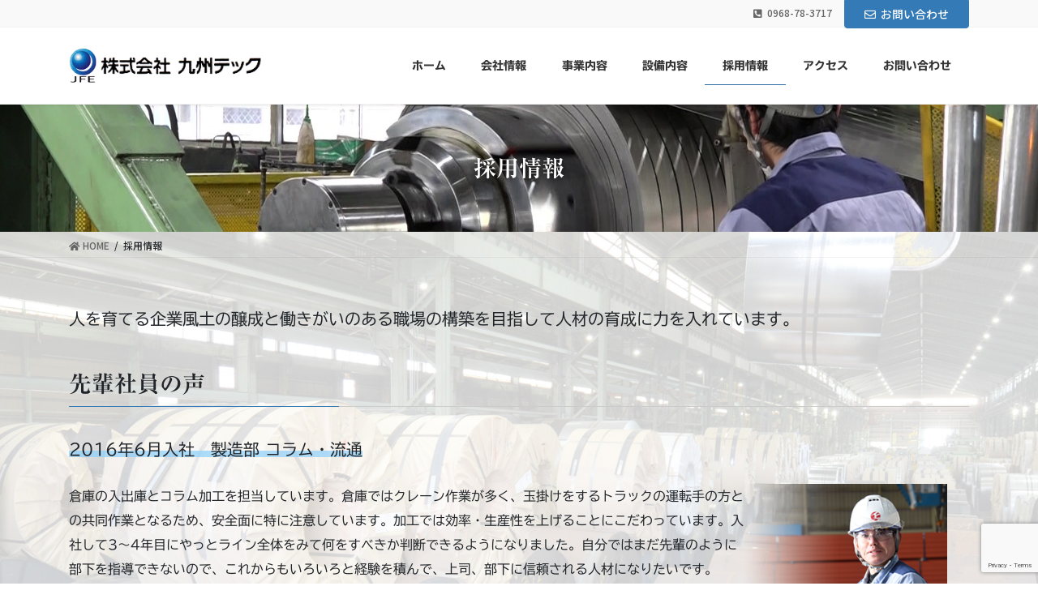

--- FILE ---
content_type: text/html; charset=UTF-8
request_url: https://kyusyu-tech.com/saiyou/
body_size: 14926
content:
<!DOCTYPE html>
<html lang="ja">
<head>
<meta charset="utf-8">
<meta http-equiv="X-UA-Compatible" content="IE=edge">
<meta name="viewport" content="width=device-width, initial-scale=1">

<title>採用情報 | 株式会社九州テック</title>
<meta name='robots' content='max-image-preview:large' />
<link rel='dns-prefetch' href='//webfonts.xserver.jp' />
<link rel='dns-prefetch' href='//cdn.jsdelivr.net' />
<link rel='dns-prefetch' href='//stats.wp.com' />
<link rel="alternate" type="application/rss+xml" title="株式会社九州テック &raquo; フィード" href="https://kyusyu-tech.com/feed/" />
<link rel="alternate" type="application/rss+xml" title="株式会社九州テック &raquo; コメントフィード" href="https://kyusyu-tech.com/comments/feed/" />
<link rel="alternate" title="oEmbed (JSON)" type="application/json+oembed" href="https://kyusyu-tech.com/wp-json/oembed/1.0/embed?url=https%3A%2F%2Fkyusyu-tech.com%2Fsaiyou%2F" />
<link rel="alternate" title="oEmbed (XML)" type="text/xml+oembed" href="https://kyusyu-tech.com/wp-json/oembed/1.0/embed?url=https%3A%2F%2Fkyusyu-tech.com%2Fsaiyou%2F&#038;format=xml" />
<meta name="description" content="人を育てる企業風土の醸成と働きがいのある職場の構築を目指して人材の育成に力を入れています。先輩社員の声2016年6月入社　製造部 コラム・流通倉庫の入出庫とコラム加工を担当しています。倉庫ではクレーン作業が多く、玉掛けをするトラックの運転手の方との共同作業となるため、安全面に特に注意しています。加工では効率・生産性を上げることにこだわっています。入社して3～4年目にやっとライン全体をみて何をすべきか判断できるようになりました。自分ではまだ先輩のよ" /><style id='wp-img-auto-sizes-contain-inline-css' type='text/css'>
img:is([sizes=auto i],[sizes^="auto," i]){contain-intrinsic-size:3000px 1500px}
/*# sourceURL=wp-img-auto-sizes-contain-inline-css */
</style>
<link rel='stylesheet' id='vkExUnit_common_style-css' href='https://kyusyu-tech.com/wp-content/plugins/vk-all-in-one-expansion-unit/assets/css/vkExUnit_style.css?ver=9.90.3.2' type='text/css' media='all' />
<style id='vkExUnit_common_style-inline-css' type='text/css'>
:root {--ver_page_top_button_url:url(https://kyusyu-tech.com/wp-content/plugins/vk-all-in-one-expansion-unit/assets/images/to-top-btn-icon.svg);}@font-face {font-weight: normal;font-style: normal;font-family: "vk_sns";src: url("https://kyusyu-tech.com/wp-content/plugins/vk-all-in-one-expansion-unit/inc/sns/icons/fonts/vk_sns.eot?-bq20cj");src: url("https://kyusyu-tech.com/wp-content/plugins/vk-all-in-one-expansion-unit/inc/sns/icons/fonts/vk_sns.eot?#iefix-bq20cj") format("embedded-opentype"),url("https://kyusyu-tech.com/wp-content/plugins/vk-all-in-one-expansion-unit/inc/sns/icons/fonts/vk_sns.woff?-bq20cj") format("woff"),url("https://kyusyu-tech.com/wp-content/plugins/vk-all-in-one-expansion-unit/inc/sns/icons/fonts/vk_sns.ttf?-bq20cj") format("truetype"),url("https://kyusyu-tech.com/wp-content/plugins/vk-all-in-one-expansion-unit/inc/sns/icons/fonts/vk_sns.svg?-bq20cj#vk_sns") format("svg");}
/*# sourceURL=vkExUnit_common_style-inline-css */
</style>
<style id='wp-emoji-styles-inline-css' type='text/css'>

	img.wp-smiley, img.emoji {
		display: inline !important;
		border: none !important;
		box-shadow: none !important;
		height: 1em !important;
		width: 1em !important;
		margin: 0 0.07em !important;
		vertical-align: -0.1em !important;
		background: none !important;
		padding: 0 !important;
	}
/*# sourceURL=wp-emoji-styles-inline-css */
</style>
<style id='wp-block-library-inline-css' type='text/css'>
:root{--wp-block-synced-color:#7a00df;--wp-block-synced-color--rgb:122,0,223;--wp-bound-block-color:var(--wp-block-synced-color);--wp-editor-canvas-background:#ddd;--wp-admin-theme-color:#007cba;--wp-admin-theme-color--rgb:0,124,186;--wp-admin-theme-color-darker-10:#006ba1;--wp-admin-theme-color-darker-10--rgb:0,107,160.5;--wp-admin-theme-color-darker-20:#005a87;--wp-admin-theme-color-darker-20--rgb:0,90,135;--wp-admin-border-width-focus:2px}@media (min-resolution:192dpi){:root{--wp-admin-border-width-focus:1.5px}}.wp-element-button{cursor:pointer}:root .has-very-light-gray-background-color{background-color:#eee}:root .has-very-dark-gray-background-color{background-color:#313131}:root .has-very-light-gray-color{color:#eee}:root .has-very-dark-gray-color{color:#313131}:root .has-vivid-green-cyan-to-vivid-cyan-blue-gradient-background{background:linear-gradient(135deg,#00d084,#0693e3)}:root .has-purple-crush-gradient-background{background:linear-gradient(135deg,#34e2e4,#4721fb 50%,#ab1dfe)}:root .has-hazy-dawn-gradient-background{background:linear-gradient(135deg,#faaca8,#dad0ec)}:root .has-subdued-olive-gradient-background{background:linear-gradient(135deg,#fafae1,#67a671)}:root .has-atomic-cream-gradient-background{background:linear-gradient(135deg,#fdd79a,#004a59)}:root .has-nightshade-gradient-background{background:linear-gradient(135deg,#330968,#31cdcf)}:root .has-midnight-gradient-background{background:linear-gradient(135deg,#020381,#2874fc)}:root{--wp--preset--font-size--normal:16px;--wp--preset--font-size--huge:42px}.has-regular-font-size{font-size:1em}.has-larger-font-size{font-size:2.625em}.has-normal-font-size{font-size:var(--wp--preset--font-size--normal)}.has-huge-font-size{font-size:var(--wp--preset--font-size--huge)}.has-text-align-center{text-align:center}.has-text-align-left{text-align:left}.has-text-align-right{text-align:right}.has-fit-text{white-space:nowrap!important}#end-resizable-editor-section{display:none}.aligncenter{clear:both}.items-justified-left{justify-content:flex-start}.items-justified-center{justify-content:center}.items-justified-right{justify-content:flex-end}.items-justified-space-between{justify-content:space-between}.screen-reader-text{border:0;clip-path:inset(50%);height:1px;margin:-1px;overflow:hidden;padding:0;position:absolute;width:1px;word-wrap:normal!important}.screen-reader-text:focus{background-color:#ddd;clip-path:none;color:#444;display:block;font-size:1em;height:auto;left:5px;line-height:normal;padding:15px 23px 14px;text-decoration:none;top:5px;width:auto;z-index:100000}html :where(.has-border-color){border-style:solid}html :where([style*=border-top-color]){border-top-style:solid}html :where([style*=border-right-color]){border-right-style:solid}html :where([style*=border-bottom-color]){border-bottom-style:solid}html :where([style*=border-left-color]){border-left-style:solid}html :where([style*=border-width]){border-style:solid}html :where([style*=border-top-width]){border-top-style:solid}html :where([style*=border-right-width]){border-right-style:solid}html :where([style*=border-bottom-width]){border-bottom-style:solid}html :where([style*=border-left-width]){border-left-style:solid}html :where(img[class*=wp-image-]){height:auto;max-width:100%}:where(figure){margin:0 0 1em}html :where(.is-position-sticky){--wp-admin--admin-bar--position-offset:var(--wp-admin--admin-bar--height,0px)}@media screen and (max-width:600px){html :where(.is-position-sticky){--wp-admin--admin-bar--position-offset:0px}}
.has-text-align-justify{text-align:justify;}
/* VK Color Palettes */

/*# sourceURL=wp-block-library-inline-css */
</style><style id='global-styles-inline-css' type='text/css'>
:root{--wp--preset--aspect-ratio--square: 1;--wp--preset--aspect-ratio--4-3: 4/3;--wp--preset--aspect-ratio--3-4: 3/4;--wp--preset--aspect-ratio--3-2: 3/2;--wp--preset--aspect-ratio--2-3: 2/3;--wp--preset--aspect-ratio--16-9: 16/9;--wp--preset--aspect-ratio--9-16: 9/16;--wp--preset--color--black: #000000;--wp--preset--color--cyan-bluish-gray: #abb8c3;--wp--preset--color--white: #ffffff;--wp--preset--color--pale-pink: #f78da7;--wp--preset--color--vivid-red: #cf2e2e;--wp--preset--color--luminous-vivid-orange: #ff6900;--wp--preset--color--luminous-vivid-amber: #fcb900;--wp--preset--color--light-green-cyan: #7bdcb5;--wp--preset--color--vivid-green-cyan: #00d084;--wp--preset--color--pale-cyan-blue: #8ed1fc;--wp--preset--color--vivid-cyan-blue: #0693e3;--wp--preset--color--vivid-purple: #9b51e0;--wp--preset--gradient--vivid-cyan-blue-to-vivid-purple: linear-gradient(135deg,rgb(6,147,227) 0%,rgb(155,81,224) 100%);--wp--preset--gradient--light-green-cyan-to-vivid-green-cyan: linear-gradient(135deg,rgb(122,220,180) 0%,rgb(0,208,130) 100%);--wp--preset--gradient--luminous-vivid-amber-to-luminous-vivid-orange: linear-gradient(135deg,rgb(252,185,0) 0%,rgb(255,105,0) 100%);--wp--preset--gradient--luminous-vivid-orange-to-vivid-red: linear-gradient(135deg,rgb(255,105,0) 0%,rgb(207,46,46) 100%);--wp--preset--gradient--very-light-gray-to-cyan-bluish-gray: linear-gradient(135deg,rgb(238,238,238) 0%,rgb(169,184,195) 100%);--wp--preset--gradient--cool-to-warm-spectrum: linear-gradient(135deg,rgb(74,234,220) 0%,rgb(151,120,209) 20%,rgb(207,42,186) 40%,rgb(238,44,130) 60%,rgb(251,105,98) 80%,rgb(254,248,76) 100%);--wp--preset--gradient--blush-light-purple: linear-gradient(135deg,rgb(255,206,236) 0%,rgb(152,150,240) 100%);--wp--preset--gradient--blush-bordeaux: linear-gradient(135deg,rgb(254,205,165) 0%,rgb(254,45,45) 50%,rgb(107,0,62) 100%);--wp--preset--gradient--luminous-dusk: linear-gradient(135deg,rgb(255,203,112) 0%,rgb(199,81,192) 50%,rgb(65,88,208) 100%);--wp--preset--gradient--pale-ocean: linear-gradient(135deg,rgb(255,245,203) 0%,rgb(182,227,212) 50%,rgb(51,167,181) 100%);--wp--preset--gradient--electric-grass: linear-gradient(135deg,rgb(202,248,128) 0%,rgb(113,206,126) 100%);--wp--preset--gradient--midnight: linear-gradient(135deg,rgb(2,3,129) 0%,rgb(40,116,252) 100%);--wp--preset--font-size--small: 13px;--wp--preset--font-size--medium: 20px;--wp--preset--font-size--large: 36px;--wp--preset--font-size--x-large: 42px;--wp--preset--spacing--20: 0.44rem;--wp--preset--spacing--30: 0.67rem;--wp--preset--spacing--40: 1rem;--wp--preset--spacing--50: 1.5rem;--wp--preset--spacing--60: 2.25rem;--wp--preset--spacing--70: 3.38rem;--wp--preset--spacing--80: 5.06rem;--wp--preset--shadow--natural: 6px 6px 9px rgba(0, 0, 0, 0.2);--wp--preset--shadow--deep: 12px 12px 50px rgba(0, 0, 0, 0.4);--wp--preset--shadow--sharp: 6px 6px 0px rgba(0, 0, 0, 0.2);--wp--preset--shadow--outlined: 6px 6px 0px -3px rgb(255, 255, 255), 6px 6px rgb(0, 0, 0);--wp--preset--shadow--crisp: 6px 6px 0px rgb(0, 0, 0);}:where(.is-layout-flex){gap: 0.5em;}:where(.is-layout-grid){gap: 0.5em;}body .is-layout-flex{display: flex;}.is-layout-flex{flex-wrap: wrap;align-items: center;}.is-layout-flex > :is(*, div){margin: 0;}body .is-layout-grid{display: grid;}.is-layout-grid > :is(*, div){margin: 0;}:where(.wp-block-columns.is-layout-flex){gap: 2em;}:where(.wp-block-columns.is-layout-grid){gap: 2em;}:where(.wp-block-post-template.is-layout-flex){gap: 1.25em;}:where(.wp-block-post-template.is-layout-grid){gap: 1.25em;}.has-black-color{color: var(--wp--preset--color--black) !important;}.has-cyan-bluish-gray-color{color: var(--wp--preset--color--cyan-bluish-gray) !important;}.has-white-color{color: var(--wp--preset--color--white) !important;}.has-pale-pink-color{color: var(--wp--preset--color--pale-pink) !important;}.has-vivid-red-color{color: var(--wp--preset--color--vivid-red) !important;}.has-luminous-vivid-orange-color{color: var(--wp--preset--color--luminous-vivid-orange) !important;}.has-luminous-vivid-amber-color{color: var(--wp--preset--color--luminous-vivid-amber) !important;}.has-light-green-cyan-color{color: var(--wp--preset--color--light-green-cyan) !important;}.has-vivid-green-cyan-color{color: var(--wp--preset--color--vivid-green-cyan) !important;}.has-pale-cyan-blue-color{color: var(--wp--preset--color--pale-cyan-blue) !important;}.has-vivid-cyan-blue-color{color: var(--wp--preset--color--vivid-cyan-blue) !important;}.has-vivid-purple-color{color: var(--wp--preset--color--vivid-purple) !important;}.has-black-background-color{background-color: var(--wp--preset--color--black) !important;}.has-cyan-bluish-gray-background-color{background-color: var(--wp--preset--color--cyan-bluish-gray) !important;}.has-white-background-color{background-color: var(--wp--preset--color--white) !important;}.has-pale-pink-background-color{background-color: var(--wp--preset--color--pale-pink) !important;}.has-vivid-red-background-color{background-color: var(--wp--preset--color--vivid-red) !important;}.has-luminous-vivid-orange-background-color{background-color: var(--wp--preset--color--luminous-vivid-orange) !important;}.has-luminous-vivid-amber-background-color{background-color: var(--wp--preset--color--luminous-vivid-amber) !important;}.has-light-green-cyan-background-color{background-color: var(--wp--preset--color--light-green-cyan) !important;}.has-vivid-green-cyan-background-color{background-color: var(--wp--preset--color--vivid-green-cyan) !important;}.has-pale-cyan-blue-background-color{background-color: var(--wp--preset--color--pale-cyan-blue) !important;}.has-vivid-cyan-blue-background-color{background-color: var(--wp--preset--color--vivid-cyan-blue) !important;}.has-vivid-purple-background-color{background-color: var(--wp--preset--color--vivid-purple) !important;}.has-black-border-color{border-color: var(--wp--preset--color--black) !important;}.has-cyan-bluish-gray-border-color{border-color: var(--wp--preset--color--cyan-bluish-gray) !important;}.has-white-border-color{border-color: var(--wp--preset--color--white) !important;}.has-pale-pink-border-color{border-color: var(--wp--preset--color--pale-pink) !important;}.has-vivid-red-border-color{border-color: var(--wp--preset--color--vivid-red) !important;}.has-luminous-vivid-orange-border-color{border-color: var(--wp--preset--color--luminous-vivid-orange) !important;}.has-luminous-vivid-amber-border-color{border-color: var(--wp--preset--color--luminous-vivid-amber) !important;}.has-light-green-cyan-border-color{border-color: var(--wp--preset--color--light-green-cyan) !important;}.has-vivid-green-cyan-border-color{border-color: var(--wp--preset--color--vivid-green-cyan) !important;}.has-pale-cyan-blue-border-color{border-color: var(--wp--preset--color--pale-cyan-blue) !important;}.has-vivid-cyan-blue-border-color{border-color: var(--wp--preset--color--vivid-cyan-blue) !important;}.has-vivid-purple-border-color{border-color: var(--wp--preset--color--vivid-purple) !important;}.has-vivid-cyan-blue-to-vivid-purple-gradient-background{background: var(--wp--preset--gradient--vivid-cyan-blue-to-vivid-purple) !important;}.has-light-green-cyan-to-vivid-green-cyan-gradient-background{background: var(--wp--preset--gradient--light-green-cyan-to-vivid-green-cyan) !important;}.has-luminous-vivid-amber-to-luminous-vivid-orange-gradient-background{background: var(--wp--preset--gradient--luminous-vivid-amber-to-luminous-vivid-orange) !important;}.has-luminous-vivid-orange-to-vivid-red-gradient-background{background: var(--wp--preset--gradient--luminous-vivid-orange-to-vivid-red) !important;}.has-very-light-gray-to-cyan-bluish-gray-gradient-background{background: var(--wp--preset--gradient--very-light-gray-to-cyan-bluish-gray) !important;}.has-cool-to-warm-spectrum-gradient-background{background: var(--wp--preset--gradient--cool-to-warm-spectrum) !important;}.has-blush-light-purple-gradient-background{background: var(--wp--preset--gradient--blush-light-purple) !important;}.has-blush-bordeaux-gradient-background{background: var(--wp--preset--gradient--blush-bordeaux) !important;}.has-luminous-dusk-gradient-background{background: var(--wp--preset--gradient--luminous-dusk) !important;}.has-pale-ocean-gradient-background{background: var(--wp--preset--gradient--pale-ocean) !important;}.has-electric-grass-gradient-background{background: var(--wp--preset--gradient--electric-grass) !important;}.has-midnight-gradient-background{background: var(--wp--preset--gradient--midnight) !important;}.has-small-font-size{font-size: var(--wp--preset--font-size--small) !important;}.has-medium-font-size{font-size: var(--wp--preset--font-size--medium) !important;}.has-large-font-size{font-size: var(--wp--preset--font-size--large) !important;}.has-x-large-font-size{font-size: var(--wp--preset--font-size--x-large) !important;}
:where(.wp-block-columns.is-layout-flex){gap: 2em;}:where(.wp-block-columns.is-layout-grid){gap: 2em;}
/*# sourceURL=global-styles-inline-css */
</style>
<style id='core-block-supports-inline-css' type='text/css'>
.wp-container-core-columns-is-layout-9d6595d7{flex-wrap:nowrap;}
/*# sourceURL=core-block-supports-inline-css */
</style>

<style id='classic-theme-styles-inline-css' type='text/css'>
/*! This file is auto-generated */
.wp-block-button__link{color:#fff;background-color:#32373c;border-radius:9999px;box-shadow:none;text-decoration:none;padding:calc(.667em + 2px) calc(1.333em + 2px);font-size:1.125em}.wp-block-file__button{background:#32373c;color:#fff;text-decoration:none}
/*# sourceURL=/wp-includes/css/classic-themes.min.css */
</style>
<link rel='stylesheet' id='contact-form-7-css' href='https://kyusyu-tech.com/wp-content/plugins/contact-form-7/includes/css/styles.css?ver=5.8' type='text/css' media='all' />
<link rel='stylesheet' id='contact-form-7-confirm-css' href='https://kyusyu-tech.com/wp-content/plugins/contact-form-7-add-confirm/includes/css/styles.css?ver=5.1' type='text/css' media='all' />
<link rel='stylesheet' id='veu-cta-css' href='https://kyusyu-tech.com/wp-content/plugins/vk-all-in-one-expansion-unit/inc/call-to-action/package/assets/css/style.css?ver=9.90.3.2' type='text/css' media='all' />
<link rel='stylesheet' id='vk-swiper-style-css' href='https://kyusyu-tech.com/wp-content/plugins/vk-blocks-pro/vendor/vektor-inc/vk-swiper/src/assets/css/swiper-bundle.min.css?ver=9.3.2' type='text/css' media='all' />
<link rel='stylesheet' id='bootstrap-4-style-css' href='https://kyusyu-tech.com/wp-content/themes/lightning-pro/library/bootstrap-4/css/bootstrap.min.css?ver=4.3.1' type='text/css' media='all' />
<link rel='stylesheet' id='lightning-design-style-css' href='https://kyusyu-tech.com/wp-content/themes/lightning-pro/design-skin/origin2/css/style.css?ver=4.3.1' type='text/css' media='all' />
<style id='lightning-design-style-inline-css' type='text/css'>
.tagcloud a:before { font-family: "Font Awesome 5 Free";content: "\f02b";font-weight: bold; }
/* Pro Title Design */ .entry-body h2:not([class*="vk_heading_title-style-plain"]):not([class*="is-style-vk-heading"]),.mainSection h2:not([class*="vk_heading_title-style-plain"]):not([class*="is-style-vk-heading"]):not(.card-title):not(.widget_ltg_full_wide_title_title),.mainSection .cart_totals h2,h2.mainSection-title { background-color:#337ab7;position: relative;border:none;padding: 0.6em 0.7em 0.5em;margin-bottom:1.2em;margin-left: unset;margin-right: unset;color:#fff;border-radius:4px;outline: unset;outline-offset: unset;}.entry-body h2:not([class*="vk_heading_title-style-plain"]):not([class*="is-style-vk-heading"]) a,.mainSection h2:not([class*="vk_heading_title-style-plain"]):not([class*="is-style-vk-heading"]):not(.card-title):not(.widget_ltg_full_wide_title_title) a,.mainSection .cart_totals h2 a,h2.mainSection-title a { color:#fff;}.entry-body h2:not([class*="vk_heading_title-style-plain"]):not([class*="is-style-vk-heading"])::before,.mainSection h2:not([class*="vk_heading_title-style-plain"]):not([class*="is-style-vk-heading"]):not(.card-title):not(.widget_ltg_full_wide_title_title)::before,.mainSection .cart_totals h2::before,h2.mainSection-title::before { content:none;}.entry-body h2:not([class*="vk_heading_title-style-plain"]):not([class*="is-style-vk-heading"])::after,.mainSection h2:not([class*="vk_heading_title-style-plain"]):not([class*="is-style-vk-heading"]):not(.card-title):not(.widget_ltg_full_wide_title_title)::after,.mainSection .cart_totals h2::after,h2.mainSection-title::after { content:none;}.siteContent .subSection-title,.siteContent .widget .subSection-title { background-color:#337ab7;position: relative;border:none;padding: 0.6em 0.7em 0.5em;margin-bottom:1.2em;margin-left: unset;margin-right: unset;color:#fff;border-radius:4px;outline: unset;outline-offset: unset;}.siteContent .subSection-title a,.siteContent .widget .subSection-title a { color:#fff;}.siteContent .subSection-title::before,.siteContent .widget .subSection-title::before { content:none;}.siteContent .subSection-title::after,.siteContent .widget .subSection-title::after { content:none;}
/* page header */.page-header{text-shadow:0px 0px 10px #000000;text-align:center;background-color:#1e73be;background: url(https://kyusyu-tech.com/wp-content/uploads/2021/03/header_s01.jpg) no-repeat 50% center;background-size: cover;}
/* Font switch */body{ font-family:"Noto Sans JP",sans-serif;font-weight:500;}
/*# sourceURL=lightning-design-style-inline-css */
</style>
<link rel='stylesheet' id='vk-blocks-build-css-css' href='https://kyusyu-tech.com/wp-content/plugins/vk-blocks-pro/build/block-build.css?ver=1.59.0.0' type='text/css' media='all' />
<style id='vk-blocks-build-css-inline-css' type='text/css'>
:root {--vk_flow-arrow: url(https://kyusyu-tech.com/wp-content/plugins/vk-blocks-pro/inc/vk-blocks/images/arrow_bottom.svg);--vk_image-mask-wave01: url(https://kyusyu-tech.com/wp-content/plugins/vk-blocks-pro/inc/vk-blocks/images/wave01.svg);--vk_image-mask-wave02: url(https://kyusyu-tech.com/wp-content/plugins/vk-blocks-pro/inc/vk-blocks/images/wave02.svg);--vk_image-mask-wave03: url(https://kyusyu-tech.com/wp-content/plugins/vk-blocks-pro/inc/vk-blocks/images/wave03.svg);--vk_image-mask-wave04: url(https://kyusyu-tech.com/wp-content/plugins/vk-blocks-pro/inc/vk-blocks/images/wave04.svg);}

	:root {

		--vk-balloon-border-width:1px;

		--vk-balloon-speech-offset:-12px;
	}
	
/*# sourceURL=vk-blocks-build-css-inline-css */
</style>
<link rel='stylesheet' id='lightning-common-style-css' href='https://kyusyu-tech.com/wp-content/themes/lightning-pro/assets/css/common.css?ver=4.3.1' type='text/css' media='all' />
<link rel='stylesheet' id='lightning-theme-style-css' href='https://kyusyu-tech.com/wp-content/themes/lightning-pro/style.css?ver=4.3.1' type='text/css' media='all' />
<link rel='stylesheet' id='vk-media-posts-style-css' href='https://kyusyu-tech.com/wp-content/themes/lightning-pro/inc/media-posts/package/css/media-posts.css?ver=1.2' type='text/css' media='all' />
<link rel='stylesheet' id='vk-font-awesome-css' href='https://kyusyu-tech.com/wp-content/themes/lightning-pro/inc/font-awesome/package/versions/5/css/all.min.css?ver=5.11.2' type='text/css' media='all' />
<link rel='stylesheet' id='slb_core-css' href='https://kyusyu-tech.com/wp-content/plugins/simple-lightbox/client/css/app.css?ver=2.9.3' type='text/css' media='all' />
<link rel='stylesheet' id='tablepress-default-css' href='https://kyusyu-tech.com/wp-content/plugins/tablepress/css/build/default.css?ver=2.1.7' type='text/css' media='all' />
<link rel='stylesheet' id='wp-block-paragraph-css' href='https://kyusyu-tech.com/wp-includes/blocks/paragraph/style.min.css?ver=6.9' type='text/css' media='all' />
<link rel='stylesheet' id='wp-block-heading-css' href='https://kyusyu-tech.com/wp-includes/blocks/heading/style.min.css?ver=6.9' type='text/css' media='all' />
<link rel='stylesheet' id='wp-block-image-css' href='https://kyusyu-tech.com/wp-includes/blocks/image/style.min.css?ver=6.9' type='text/css' media='all' />
<link rel='stylesheet' id='wp-block-columns-css' href='https://kyusyu-tech.com/wp-includes/blocks/columns/style.min.css?ver=6.9' type='text/css' media='all' />
<link rel='stylesheet' id='jetpack_css-css' href='https://kyusyu-tech.com/wp-content/plugins/jetpack/css/jetpack.css?ver=12.4.1' type='text/css' media='all' />
<script type="text/javascript" src="https://kyusyu-tech.com/wp-includes/js/jquery/jquery.min.js?ver=3.7.1" id="jquery-core-js"></script>
<script type="text/javascript" id="jquery-core-js-after">
/* <![CDATA[ */
;(function($,document,window){$(document).ready(function($){/* Add scroll recognition class */$(window).scroll(function () {var scroll = $(this).scrollTop();if ($(this).scrollTop() > 160) {$('body').addClass('header_scrolled');} else {$('body').removeClass('header_scrolled');}});});})(jQuery,document,window);
//# sourceURL=jquery-core-js-after
/* ]]> */
</script>
<script type="text/javascript" src="https://kyusyu-tech.com/wp-includes/js/jquery/jquery-migrate.min.js?ver=3.4.1" id="jquery-migrate-js"></script>
<script type="text/javascript" src="//webfonts.xserver.jp/js/xserverv3.js?fadein=0&amp;ver=2.0.4" id="typesquare_std-js"></script>
<link rel="https://api.w.org/" href="https://kyusyu-tech.com/wp-json/" /><link rel="alternate" title="JSON" type="application/json" href="https://kyusyu-tech.com/wp-json/wp/v2/pages/14" /><link rel="EditURI" type="application/rsd+xml" title="RSD" href="https://kyusyu-tech.com/xmlrpc.php?rsd" />
<meta name="generator" content="WordPress 6.9" />
<link rel="canonical" href="https://kyusyu-tech.com/saiyou/" />
<link rel='shortlink' href='https://kyusyu-tech.com/?p=14' />
<style type='text/css'>
    h1,h2,h3,h1:lang(ja),h2:lang(ja),h3:lang(ja),.entry-title:lang(ja){ font-family: "リュウミン B-KL";}h4,h5,h6,h4:lang(ja),h5:lang(ja),h6:lang(ja),div.entry-meta span:lang(ja),footer.entry-footer span:lang(ja){ font-family: "リュウミン B-KL";}.hentry,.entry-content p,.post-inner.entry-content p,#comments div:lang(ja){ font-family: "TBUDゴシック R";}strong,b,#comments .comment-author .fn:lang(ja){ font-family: "TBUDゴシック E";}</style>
	<style>img#wpstats{display:none}</style>
		<style id="lightning-color-custom-for-plugins" type="text/css">/* ltg theme common */.color_key_bg,.color_key_bg_hover:hover{background-color: #337ab7;}.color_key_txt,.color_key_txt_hover:hover{color: #337ab7;}.color_key_border,.color_key_border_hover:hover{border-color: #337ab7;}.color_key_dark_bg,.color_key_dark_bg_hover:hover{background-color: #2e6da4;}.color_key_dark_txt,.color_key_dark_txt_hover:hover{color: #2e6da4;}.color_key_dark_border,.color_key_dark_border_hover:hover{border-color: #2e6da4;}</style><style type="text/css" id="custom-background-css">
body.custom-background { background-image: url("https://kyusyu-tech.com/wp-content/uploads/2021/03/bk_img.jpg"); background-position: center center; background-size: cover; background-repeat: no-repeat; background-attachment: fixed; }
</style>
	<link rel="icon" href="https://kyusyu-tech.com/wp-content/uploads/2021/03/cropped-logomark-32x32.png" sizes="32x32" />
<link rel="icon" href="https://kyusyu-tech.com/wp-content/uploads/2021/03/cropped-logomark-192x192.png" sizes="192x192" />
<link rel="apple-touch-icon" href="https://kyusyu-tech.com/wp-content/uploads/2021/03/cropped-logomark-180x180.png" />
<meta name="msapplication-TileImage" content="https://kyusyu-tech.com/wp-content/uploads/2021/03/cropped-logomark-270x270.png" />
		<style type="text/css" id="wp-custom-css">
			.wp-block-table td {
	padding: 10px 20px;
}

.page-header_pageTitle {
	padding-top: 30px;
	height: 90px;
}

.headerTop_description {
	visibility: hidden;
}



/*Chat Bubbles　CSS Setting*/
/* 全体のスタイル */
.voice {
  margin-bottom: 30px;
}
/* 左画像 */
.voice-img-left {
  margin-left: 4px;
  margin-top: -1px;
  float: left;
  width: 120px;
  height: 120px;
}
/* 右画像 */
.voice-img-right {
  margin-right: 4px;
  margin-top: 4px;
  float: right;
  width: 120px;
  height: 120px;
}
.voice figure img {
  width: 100%;
  height: 100%;
  border: 2px solid #eee;
  border-radius: 50%;
  margin: 0;
}
/* 画像の下のテキスト */
.voice-img-description {
  padding: 5px 0 0;
  font-size: 10px;
  text-align: center;
}
/* 左からの吹き出しテキスト */
.voice-text-right {
  color: #444;
  position: relative;
  margin-left: 135px;
  padding: 1.2em;
  border: 3px solid #eee;
  background-color: #fff;
  border-radius: 5px;
}
/* 右からの吹き出しテキスト */
.voice-text-left {
  position: relative;
  margin-right: 135px;
  padding: 1.2em;
  border: 3px solid #eee;
  background-color: #fff;
  border-radius: 5px;
}
p.voice-text {
  margin: 0 0 8px;
}
p.voice-text:last-child {
  margin-bottom: 0px;
}
/* 左の三角形を作る */
.voice-text-right:before {
  position: absolute;
  content: '';
  border: 10px solid transparent;
  border-right: 10px solid #eee;
  top: 15px;
  left: -20px;
}
.voice-text-right:after {
  position: absolute;
  content: '';
  border: 10px solid transparent;
  border-right: 10px solid #fff;
  top: 15px;
  left: -16px;
}
/* 右の三角形を作る */
.voice-text-left:before {
  position: absolute;
  content: '';
  border: 10px solid transparent;
  border-left: 10px solid #eee;
  top: 15px;
  right: -23px;
}
.voice-text-left:after {
  position: absolute;
  content: '';
  border: 10px solid transparent;
  border-left: 10px solid #fff;
  top: 15px;
  right: -19px;
}
/* 回り込み解除 */
.voice:after,.voice:before {
  clear: both;
  content: "";
  display: block;
}

.table_koubanhyou{
	width: 100%;
}

.table_koubanhyou td,
.table_koubanhyou th{
	text-align: center;
	margin: 0;
	line-height: 1.5em;
}

.table_kenzai,
.table_kaisya
{
	  margin-left: auto;
    margin-right: auto;
		width: 75%;
}

.table_slit,
.table_saiyou
{
	  margin-left: auto;
    margin-right: auto;
		width: 55%;
}

@media screen and (max-width: 896px) {
	.table_slit,
	.table_saiyou
{
	  margin-left: auto;
    margin-right: auto;
		width: 88%;
}

}

@media screen and (max-width: 480px) {
	.table_slit,
	.table_saiyou
{
	  margin-left: auto;
    margin-right: auto;
		width: 100%;
}
}

.table_kenzai td,
.table_kenzai th{
	text-align: center;
	margin: 0;
	line-height: 1.5em;
}

.table_slit th {
	text-align:center;
}

.table_col,
.table_souko{
	  margin-left: auto;
    margin-right: auto;
		width: 55%;
}

.table_col {
	  margin-left: auto;
    margin-right: auto;
		width: 85%;
}

.table_col td,
.table_col th{
	text-align: center;
	margin: 0;
	line-height: 1.5em;
}

.img_g {
		margin-left: auto;
    margin-right: auto;
	width: 80%;
}

.slide-text-caption {
	font-size: 1.5em;
	color: 666;
}		</style>
		
</head>
<body class="wp-singular page-template-default page page-id-14 custom-background wp-theme-lightning-pro post-name-saiyou post-type-page vk-blocks bootstrap4 device-pc fa_v5_css">
<a class="skip-link screen-reader-text" href="#main">コンテンツに移動</a>
<a class="skip-link screen-reader-text" href="#main">ナビゲーションに移動</a>
<header class="siteHeader">
	<div class="headerTop" id="headerTop"><div class="container"><p class="headerTop_description">熊本県玉名郡長洲町。鋼板加工業の会社、九州テックです。</p><nav><ul id="%1$s" class="%2$s nav"><li class="headerTop_tel"><span class="headerTop_tel_wrap"><i class="fas fa-phone-square-alt"></i>0968-78-3717</span></li></ul></nav><div class="headerTop_contactBtn"><a href="https://kyusyu-tech.com/otoiawase/" class="btn btn-primary"><i class="far fa-envelope"></i>お問い合わせ</a></div></div><!-- [ / .container ] --></div><!-- [ / #headerTop  ] -->	<div class="container siteHeadContainer">
		<div class="navbar-header">
						<p class="navbar-brand siteHeader_logo">
			<a href="https://kyusyu-tech.com/">
				<span><img src="https://kyusyu-tech.com/wp-content/uploads/2021/04/header_techlogo.png" alt="株式会社九州テック" /></span>
			</a>
			</p>
								</div>

		<div id="gMenu_outer" class="gMenu_outer"><nav class="menu-%e3%83%a1%e3%82%a4%e3%83%b3%e3%83%a1%e3%83%8b%e3%83%a5%e3%83%bc-container"><ul id="menu-%e3%83%a1%e3%82%a4%e3%83%b3%e3%83%a1%e3%83%8b%e3%83%a5%e3%83%bc" class="menu gMenu vk-menu-acc"><li id="menu-item-52" class="menu-item menu-item-type-post_type menu-item-object-page menu-item-home"><a href="https://kyusyu-tech.com/"><strong class="gMenu_name">ホーム</strong></a></li>
<li id="menu-item-30" class="menu-item menu-item-type-post_type menu-item-object-page menu-item-has-children"><a href="https://kyusyu-tech.com/techinfo/"><strong class="gMenu_name">会社情報</strong></a>
<ul class="sub-menu">
	<li id="menu-item-246" class="menu-item menu-item-type-custom menu-item-object-custom"><a href="https://kyusyu-tech.com/techinfo/#vk-htags-e80ba18a-67bb-44a9-a2d1-2e4a345b7aa0">企業理念</a></li>
	<li id="menu-item-248" class="menu-item menu-item-type-custom menu-item-object-custom"><a href="https://kyusyu-tech.com/techinfo/#vk-htags-8c48d9d1-9f44-492c-a5ce-65775745f3c2">安全への取り組み</a></li>
	<li id="menu-item-250" class="menu-item menu-item-type-custom menu-item-object-custom"><a href="https://kyusyu-tech.com/techinfo/#vk-htags-4dd53d46-29a3-40ae-b068-c1f3a625a17b">品質への取り組み</a></li>
	<li id="menu-item-299" class="menu-item menu-item-type-custom menu-item-object-custom"><a href="https://kyusyu-tech.com/techinfo/#vk-htags-eba36d7a-8f81-4869-852d-655d76b5bfb2">会社概要</a></li>
	<li id="menu-item-301" class="menu-item menu-item-type-custom menu-item-object-custom"><a href="https://kyusyu-tech.com/techinfo/#vk-htags-f5e61d0b-96ed-4e1e-89b5-db624bd395b4">会社沿革</a></li>
</ul>
</li>
<li id="menu-item-28" class="menu-item menu-item-type-post_type menu-item-object-page"><a href="https://kyusyu-tech.com/jigyou/"><strong class="gMenu_name">事業内容</strong></a></li>
<li id="menu-item-314" class="menu-item menu-item-type-post_type menu-item-object-page menu-item-has-children"><a href="https://kyusyu-tech.com/setsubi/"><strong class="gMenu_name">設備内容</strong></a>
<ul class="sub-menu">
	<li id="menu-item-545" class="menu-item menu-item-type-custom menu-item-object-custom"><a href="https://kyusyu-tech.com/setsubi/#koujou1">鋼板加工（スリット加工）</a></li>
	<li id="menu-item-546" class="menu-item menu-item-type-custom menu-item-object-custom"><a href="https://kyusyu-tech.com/setsubi/#koujou2">建材加工<br />（コラム・パイプの切断／開先加工）</a></li>
	<li id="menu-item-547" class="menu-item menu-item-type-custom menu-item-object-custom"><a href="https://kyusyu-tech.com/setsubi/#koujou3">倉庫・保管</a></li>
</ul>
</li>
<li id="menu-item-27" class="menu-item menu-item-type-post_type menu-item-object-page current-menu-item page_item page-item-14 current_page_item"><a href="https://kyusyu-tech.com/saiyou/"><strong class="gMenu_name">採用情報</strong></a></li>
<li id="menu-item-26" class="menu-item menu-item-type-post_type menu-item-object-page"><a href="https://kyusyu-tech.com/access/"><strong class="gMenu_name">アクセス</strong></a></li>
<li id="menu-item-239" class="menu-item menu-item-type-post_type menu-item-object-page"><a href="https://kyusyu-tech.com/otoiawase/"><strong class="gMenu_name">お問い合わせ</strong></a></li>
</ul></nav></div>	</div>
	</header>

<div class="section page-header"><div class="container"><div class="row"><div class="col-md-12">
<h1 class="page-header_pageTitle">
採用情報</h1>
</div></div></div></div><!-- [ /.page-header ] -->
<!-- [ .breadSection ] -->
<div class="section breadSection">
<div class="container">
<div class="row">
<ol class="breadcrumb" itemtype="http://schema.org/BreadcrumbList"><li id="panHome" itemprop="itemListElement" itemscope itemtype="http://schema.org/ListItem"><a itemprop="item" href="https://kyusyu-tech.com/"><span itemprop="name"><i class="fa fa-home"></i> HOME</span></a></li><li><span>採用情報</span></li></ol>
</div>
</div>
</div>
<!-- [ /.breadSection ] -->
<div class="section siteContent">
<div class="container">
<div class="row">
<div class="col mainSection mainSection-col-one mainSection-marginBottom-on" id="main" role="main">


	<div id="post-14" class="post-14 page type-page status-publish hentry">

		<div class="entry-body">
	
<p class="has-medium-font-size">人を育てる企業風土の醸成と働きがいのある職場の構築を目指して人材の育成に力を入れています。</p>



<h3 class="wp-block-heading" id="vk-htags-f906aa19-3d83-41dd-9b5f-f45735c9a7a9">先輩社員の声</h3>



<p class="has-medium-font-size" id="vk-htags-64b47ac6-4e06-4df0-8106-5584c373394d"><span data-color="#8ed1fc" style="background: linear-gradient(transparent 60%,rgba(142, 209, 252, 0.7) 0);" class="vk_highlighter">2016年6月入社　製造部 コラム・流通</span></p>



<div class="wp-block-columns is-layout-flex wp-container-core-columns-is-layout-9d6595d7 wp-block-columns-is-layout-flex">
<div class="wp-block-column is-layout-flow wp-block-column-is-layout-flow" style="flex-basis:75%">
<p>倉庫の入出庫とコラム加工を担当しています。倉庫ではクレーン作業が多く、玉掛けをするトラックの運転手の方との共同作業となるため、安全面に特に注意しています。加工では効率・生産性を上げることにこだわっています。入社して3～4年目にやっとライン全体をみて何をすべきか判断できるようになりました。自分ではまだ先輩のように部下を指導できないので、これからもいろいろと経験を積んで、上司、部下に信頼される人材になりたいです。</p>
</div>



<div class="wp-block-column is-layout-flow wp-block-column-is-layout-flow" style="flex-basis:25%">
<figure class="wp-block-image size-large is-resized"><img fetchpriority="high" decoding="async" src="https://kyusyu-tech.com/wp-content/uploads/2021/04/ph_syain2.png" alt="" class="wp-image-950" width="250" height="250" srcset="https://kyusyu-tech.com/wp-content/uploads/2021/04/ph_syain2.png 334w, https://kyusyu-tech.com/wp-content/uploads/2021/04/ph_syain2-300x300.png 300w, https://kyusyu-tech.com/wp-content/uploads/2021/04/ph_syain2-150x150.png 150w" sizes="(max-width: 250px) 100vw, 250px" /></figure>
</div>
</div>



<p class="has-medium-font-size" id="vk-htags-2f577c73-4216-4064-9611-62b17a2bce5a"><span data-color="#8ed1fc" style="background: linear-gradient(transparent 60%,rgba(142, 209, 252, 0.7) 0);" class="vk_highlighter">2018年2月入社　製造部 SL-2</span></p>



<div class="wp-block-columns is-layout-flex wp-container-core-columns-is-layout-9d6595d7 wp-block-columns-is-layout-flex">
<div class="wp-block-column is-layout-flow wp-block-column-is-layout-flow" style="flex-basis:75%">
<p>スリット加工と工作業務を担当しています。スリット加工は初めての仕事で慣れるまでは時間が掛かりましたが、先輩方に教えていただき、徐々に出来る仕事が増えていきました。工作業務では場内の安全柵など様々なものを製作しました。一から作り上げることに達成感を感じていますが、出来栄えにはまだまだ満足していません。今後は更に良いものを自ら設計・製作したいです。</p>
</div>



<div class="wp-block-column is-layout-flow wp-block-column-is-layout-flow" style="flex-basis:25%">
<figure class="wp-block-image size-large is-resized"><img decoding="async" src="https://kyusyu-tech.com/wp-content/uploads/2021/04/ph_syain1.png" alt="" class="wp-image-944" width="250" height="250" srcset="https://kyusyu-tech.com/wp-content/uploads/2021/04/ph_syain1.png 334w, https://kyusyu-tech.com/wp-content/uploads/2021/04/ph_syain1-300x300.png 300w, https://kyusyu-tech.com/wp-content/uploads/2021/04/ph_syain1-150x150.png 150w" sizes="(max-width: 250px) 100vw, 250px" /></figure>
</div>
</div>



<h2 class="wp-block-heading" id="vk-htags-fe51c657-b688-4f97-853a-0dc7b76221f1">募集要項</h2>



<table id="tablepress-10" class="tablepress tablepress-id-10 table_saiyou">
<tbody class="row-hover">
<tr class="row-1 odd">
	<td class="column-1">職　種</td><td class="column-2">製造部　現業職（ラインオペレーター他）</td>
</tr>
<tr class="row-2 even">
	<td class="column-1">業務内容</td><td class="column-2">製造ラインの一部に従事していただきます。<br />
・スリット加工ライン<br />
・鋼材・建材加工ライン</td>
</tr>
<tr class="row-3 odd">
	<td class="column-1">契約期間</td><td class="column-2">期間の定めなし</td>
</tr>
<tr class="row-4 even">
	<td class="column-1">試用期間</td><td class="column-2">あり（3ヶ月）、諸条件変わらず</td>
</tr>
<tr class="row-5 odd">
	<td class="column-1">就業場所</td><td class="column-2">熊本県玉名郡長洲町大字名石浜１３番地<br />
※受動喫煙対策あり（屋内禁煙）</td>
</tr>
<tr class="row-6 even">
	<td class="column-1">就業時間</td><td class="column-2">8：00～16：30</td>
</tr>
<tr class="row-7 odd">
	<td class="column-1">休憩時間</td><td class="column-2">12：00～13：00</td>
</tr>
<tr class="row-8 even">
	<td class="column-1">休　日</td><td class="column-2">年間117日　土日、祝、（会社カレンダー）</td>
</tr>
<tr class="row-9 odd">
	<td class="column-1">時間外労働</td><td class="column-2">あり（月平均25時間）</td>
</tr>
<tr class="row-10 even">
	<td class="column-1">賃　金</td><td class="column-2">基本給：169,000円～210,000円<br />
※その他各種手当あり</td>
</tr>
<tr class="row-11 odd">
	<td class="column-1">賞　与</td><td class="column-2">年2回</td>
</tr>
<tr class="row-12 even">
	<td class="column-1">加入保険</td><td class="column-2">雇用保険、労災保険、厚生年金、健康保険</td>
</tr>
</tbody>
</table>
<!-- #tablepress-10 from cache -->
	</div>
	
		</div><!-- [ /#post-14 ] -->

	</div><!-- [ /.mainSection ] -->

<div class="col subSection sideSection sideSection-col-one">
<aside class="widget widget_vkexunit_contact_section" id="vkexunit_contact_section-3"><section class="veu_contact veu_contentAddSection vk_contact veu_card"><div class="contact_frame veu_card_inner"><p class="contact_txt"><span class="contact_txt_catch">お問い合わせ・資料請求は</span><span class="contact_txt_tel veu_color_txt_key"><i class="contact_txt_tel_icon phone-square-alt"></i>0968-78-3717</span><span class="contact_txt_time"></span></p><a href="https://kyusyu-tech.com/otoiawase/" class="btn btn-primary btn-lg contact_bt"><span class="contact_bt_txt"><i class="far fa-envelope"></i> お問い合わせ <i class="far fa-arrow-alt-circle-right"></i></span><span class="contact_bt_subTxt">フォームからのお問い合わせ</span></a></div></section></aside></div><!-- [ /.subSection ] -->


</div><!-- [ /.row ] -->
</div><!-- [ /.container ] -->
</div><!-- [ /.siteContent ] -->


<footer class="section siteFooter">
	<div class="footerMenu">
	   <div class="container">
			<nav class="menu-%e3%83%95%e3%83%83%e3%82%bf%e3%83%bc%e3%83%a1%e3%83%8b%e3%83%a5%e3%83%bc-container"><ul id="menu-%e3%83%95%e3%83%83%e3%82%bf%e3%83%bc%e3%83%a1%e3%83%8b%e3%83%a5%e3%83%bc" class="menu nav"><li id="menu-item-54" class="menu-item menu-item-type-post_type menu-item-object-page menu-item-home menu-item-54"><a href="https://kyusyu-tech.com/">ホーム</a></li>
<li id="menu-item-59" class="menu-item menu-item-type-post_type menu-item-object-page menu-item-59"><a href="https://kyusyu-tech.com/techinfo/">会社情報</a></li>
<li id="menu-item-61" class="menu-item menu-item-type-post_type menu-item-object-page menu-item-61"><a href="https://kyusyu-tech.com/jigyou/">事業内容</a></li>
<li id="menu-item-60" class="menu-item menu-item-type-post_type menu-item-object-page current-menu-item page_item page-item-14 current_page_item menu-item-60"><a href="https://kyusyu-tech.com/saiyou/" aria-current="page">採用情報</a></li>
<li id="menu-item-57" class="menu-item menu-item-type-post_type menu-item-object-page menu-item-57"><a href="https://kyusyu-tech.com/access/">アクセス</a></li>
<li id="menu-item-56" class="menu-item menu-item-type-post_type menu-item-object-page menu-item-56"><a href="https://kyusyu-tech.com/otoiawase/">お問い合わせ</a></li>
<li id="menu-item-55" class="menu-item menu-item-type-post_type menu-item-object-page menu-item-privacy-policy menu-item-55"><a rel="privacy-policy" href="https://kyusyu-tech.com/privacy-policy/">個人情報の取り扱いについて</a></li>
</ul></nav>		</div>
	</div>
	<div class="container sectionBox">
		<div class="row ">
			<div class="col-md-4"><aside class="widget widget_text" id="text-3"><h1 class="widget-title subSection-title">株式会社九州テック</h1>			<div class="textwidget"><p>〒869-0111<br />
熊本県玉名郡長洲町大字名石浜13番地<br />
TEL 0968-78-3717<br />
FAX 0968-78-3728</p>
</div>
		</aside></div><div class="col-md-4"><aside class="widget_text widget widget_custom_html" id="custom_html-2"><div class="textwidget custom-html-widget"><iframe src="https://www.google.com/maps/embed?pb=!1m18!1m12!1m3!1d6699.16221451328!2d130.46133853271758!3d32.909241880932235!2m3!1f0!2f0!3f0!3m2!1i1024!2i768!4f13.1!3m3!1m2!1s0x3540435724d240e5%3A0x5defb2bb20e95d91!2z77yI5qCq77yJ5Lmd5bee44OG44OD44Kv!5e0!3m2!1sja!2sjp!4v1613345711739!5m2!1sja!2sjp" width="400" height="200" frameborder="0" style="border:0;" allowfullscreen="" aria-hidden="false" tabindex="0"></iframe></div></aside></div><div class="col-md-4"><aside class="widget widget_vkexunit_button" id="vkexunit_button-2">		<div class="veu_button">
			<a class="btn btn-block btn-primary" href="https://kyusyu-tech.com/?page_id=639">
			<span class="button_mainText">

			<i class="&lt;i class=&quot;far fa-copy&quot;&gt;&lt;/i&gt; font_icon"></i>パンフレットダウンロード
			</span>
						</a>
		</div>
			</aside>	</div>		</div>
	</div>

	
	<div class="container sectionBox copySection text-center">
			<p>Copyright &copy; 株式会社九州テック All Rights Reserved.</p>	</div>
</footer>
<script type="speculationrules">
{"prefetch":[{"source":"document","where":{"and":[{"href_matches":"/*"},{"not":{"href_matches":["/wp-*.php","/wp-admin/*","/wp-content/uploads/*","/wp-content/*","/wp-content/plugins/*","/wp-content/themes/lightning-pro/*","/*\\?(.+)"]}},{"not":{"selector_matches":"a[rel~=\"nofollow\"]"}},{"not":{"selector_matches":".no-prefetch, .no-prefetch a"}}]},"eagerness":"conservative"}]}
</script>
<a href="#top" id="page_top" class="page_top_btn">PAGE TOP</a><div class="vk-mobile-nav-menu-btn">MENU</div><div class="vk-mobile-nav" id="vk-mobile-nav"><nav class="global-nav"><ul id="menu-%e3%83%a1%e3%82%a4%e3%83%b3%e3%83%a1%e3%83%8b%e3%83%a5%e3%83%bc-1" class="vk-menu-acc  menu"><li id="menu-item-52" class="menu-item menu-item-type-post_type menu-item-object-page menu-item-home menu-item-52"><a href="https://kyusyu-tech.com/">ホーム</a></li>
<li id="menu-item-30" class="menu-item menu-item-type-post_type menu-item-object-page menu-item-has-children menu-item-30"><a href="https://kyusyu-tech.com/techinfo/">会社情報</a>
<ul class="sub-menu">
	<li id="menu-item-246" class="menu-item menu-item-type-custom menu-item-object-custom menu-item-246"><a href="https://kyusyu-tech.com/techinfo/#vk-htags-e80ba18a-67bb-44a9-a2d1-2e4a345b7aa0">企業理念</a></li>
	<li id="menu-item-248" class="menu-item menu-item-type-custom menu-item-object-custom menu-item-248"><a href="https://kyusyu-tech.com/techinfo/#vk-htags-8c48d9d1-9f44-492c-a5ce-65775745f3c2">安全への取り組み</a></li>
	<li id="menu-item-250" class="menu-item menu-item-type-custom menu-item-object-custom menu-item-250"><a href="https://kyusyu-tech.com/techinfo/#vk-htags-4dd53d46-29a3-40ae-b068-c1f3a625a17b">品質への取り組み</a></li>
	<li id="menu-item-299" class="menu-item menu-item-type-custom menu-item-object-custom menu-item-299"><a href="https://kyusyu-tech.com/techinfo/#vk-htags-eba36d7a-8f81-4869-852d-655d76b5bfb2">会社概要</a></li>
	<li id="menu-item-301" class="menu-item menu-item-type-custom menu-item-object-custom menu-item-301"><a href="https://kyusyu-tech.com/techinfo/#vk-htags-f5e61d0b-96ed-4e1e-89b5-db624bd395b4">会社沿革</a></li>
</ul>
</li>
<li id="menu-item-28" class="menu-item menu-item-type-post_type menu-item-object-page menu-item-28"><a href="https://kyusyu-tech.com/jigyou/">事業内容</a></li>
<li id="menu-item-314" class="menu-item menu-item-type-post_type menu-item-object-page menu-item-has-children menu-item-314"><a href="https://kyusyu-tech.com/setsubi/">設備内容</a>
<ul class="sub-menu">
	<li id="menu-item-545" class="menu-item menu-item-type-custom menu-item-object-custom menu-item-545"><a href="https://kyusyu-tech.com/setsubi/#koujou1">鋼板加工（スリット加工）</a></li>
	<li id="menu-item-546" class="menu-item menu-item-type-custom menu-item-object-custom menu-item-546"><a href="https://kyusyu-tech.com/setsubi/#koujou2">建材加工<br />（コラム・パイプの切断／開先加工）</a></li>
	<li id="menu-item-547" class="menu-item menu-item-type-custom menu-item-object-custom menu-item-547"><a href="https://kyusyu-tech.com/setsubi/#koujou3">倉庫・保管</a></li>
</ul>
</li>
<li id="menu-item-27" class="menu-item menu-item-type-post_type menu-item-object-page current-menu-item page_item page-item-14 current_page_item menu-item-27"><a href="https://kyusyu-tech.com/saiyou/" aria-current="page">採用情報</a></li>
<li id="menu-item-26" class="menu-item menu-item-type-post_type menu-item-object-page menu-item-26"><a href="https://kyusyu-tech.com/access/">アクセス</a></li>
<li id="menu-item-239" class="menu-item menu-item-type-post_type menu-item-object-page menu-item-239"><a href="https://kyusyu-tech.com/otoiawase/">お問い合わせ</a></li>
</ul></nav></div><link href="https://fonts.googleapis.com/css?family=Noto+Sans+JP:500&display=swap" rel="stylesheet"><script type="text/javascript" src="https://kyusyu-tech.com/wp-content/plugins/contact-form-7/includes/swv/js/index.js?ver=5.8" id="swv-js"></script>
<script type="text/javascript" id="contact-form-7-js-extra">
/* <![CDATA[ */
var wpcf7 = {"api":{"root":"https://kyusyu-tech.com/wp-json/","namespace":"contact-form-7/v1"}};
//# sourceURL=contact-form-7-js-extra
/* ]]> */
</script>
<script type="text/javascript" src="https://kyusyu-tech.com/wp-content/plugins/contact-form-7/includes/js/index.js?ver=5.8" id="contact-form-7-js"></script>
<script type="text/javascript" src="https://kyusyu-tech.com/wp-includes/js/jquery/jquery.form.min.js?ver=4.3.0" id="jquery-form-js"></script>
<script type="text/javascript" src="https://kyusyu-tech.com/wp-content/plugins/contact-form-7-add-confirm/includes/js/scripts.js?ver=5.1" id="contact-form-7-confirm-js"></script>
<script type="text/javascript" src="https://kyusyu-tech.com/wp-content/plugins/vk-all-in-one-expansion-unit/inc/smooth-scroll/js/smooth-scroll.min.js?ver=9.90.3.2" id="smooth-scroll-js-js"></script>
<script type="text/javascript" id="vkExUnit_master-js-js-extra">
/* <![CDATA[ */
var vkExOpt = {"ajax_url":"https://kyusyu-tech.com/wp-admin/admin-ajax.php"};
//# sourceURL=vkExUnit_master-js-js-extra
/* ]]> */
</script>
<script type="text/javascript" src="https://kyusyu-tech.com/wp-content/plugins/vk-all-in-one-expansion-unit/assets/js/all.min.js?ver=9.90.3.2" id="vkExUnit_master-js-js"></script>
<script type="text/javascript" src="https://kyusyu-tech.com/wp-content/plugins/vk-blocks-pro/vendor/vektor-inc/vk-swiper/src/assets/js/swiper-bundle.min.js?ver=9.3.2" id="vk-swiper-script-js"></script>
<script type="text/javascript" src="https://kyusyu-tech.com/wp-content/plugins/vk-blocks-pro/build/vk-slider.min.js?ver=1.59.0.0" id="vk-blocks-slider-js"></script>
<script type="text/javascript" src="https://kyusyu-tech.com/wp-content/plugins/vk-blocks-pro/build/vk-accordion.min.js?ver=1.59.0.0" id="vk-blocks-accordion-js"></script>
<script type="text/javascript" src="https://kyusyu-tech.com/wp-content/plugins/vk-blocks-pro/build/vk-faq2.min.js?ver=1.59.0.0" id="vk-blocks-faq2-js"></script>
<script type="text/javascript" src="https://kyusyu-tech.com/wp-content/plugins/vk-blocks-pro/build/vk-animation.min.js?ver=1.59.0.0" id="vk-blocks-animation-js"></script>
<script type="text/javascript" src="https://kyusyu-tech.com/wp-content/themes/lightning-pro/assets/js/lightning.min.js?ver=4.3.1" id="lightning-js-js"></script>
<script type="text/javascript" src="https://kyusyu-tech.com/wp-content/themes/lightning-pro/library/bootstrap-4/js/bootstrap.min.js?ver=4.3.1" id="bootstrap-4-js-js"></script>
<script type="text/javascript" id="wp_slimstat-js-extra">
/* <![CDATA[ */
var SlimStatParams = {"ajaxurl":"https://kyusyu-tech.com/wp-admin/admin-ajax.php","baseurl":"/","dnt":"noslimstat,ab-item","ci":"YTozOntzOjEyOiJjb250ZW50X3R5cGUiO3M6NDoicGFnZSI7czoxMDoiY29udGVudF9pZCI7aToxNDtzOjY6ImF1dGhvciI7czoxMjoib3JlbmVrbzgwMzU4Ijt9.e418910444497a812975a2d85945dc82"};
//# sourceURL=wp_slimstat-js-extra
/* ]]> */
</script>
<script defer type="text/javascript" src="https://cdn.jsdelivr.net/wp/wp-slimstat/tags/5.0.7/wp-slimstat.min.js" id="wp_slimstat-js"></script>
<script type="text/javascript" src="https://www.google.com/recaptcha/api.js?render=6Lf1s60nAAAAAGkxst-s_9P2_LjXtBlZYU7QBfpV&amp;ver=3.0" id="google-recaptcha-js"></script>
<script type="text/javascript" src="https://kyusyu-tech.com/wp-includes/js/dist/vendor/wp-polyfill.min.js?ver=3.15.0" id="wp-polyfill-js"></script>
<script type="text/javascript" id="wpcf7-recaptcha-js-extra">
/* <![CDATA[ */
var wpcf7_recaptcha = {"sitekey":"6Lf1s60nAAAAAGkxst-s_9P2_LjXtBlZYU7QBfpV","actions":{"homepage":"homepage","contactform":"contactform"}};
//# sourceURL=wpcf7-recaptcha-js-extra
/* ]]> */
</script>
<script type="text/javascript" src="https://kyusyu-tech.com/wp-content/plugins/contact-form-7/modules/recaptcha/index.js?ver=5.8" id="wpcf7-recaptcha-js"></script>
<script defer type="text/javascript" src="https://stats.wp.com/e-202604.js" id="jetpack-stats-js"></script>
<script type="text/javascript" id="jetpack-stats-js-after">
/* <![CDATA[ */
_stq = window._stq || [];
_stq.push([ "view", {v:'ext',blog:'193540858',post:'14',tz:'9',srv:'kyusyu-tech.com',j:'1:12.4.1'} ]);
_stq.push([ "clickTrackerInit", "193540858", "14" ]);
//# sourceURL=jetpack-stats-js-after
/* ]]> */
</script>
<script id="wp-emoji-settings" type="application/json">
{"baseUrl":"https://s.w.org/images/core/emoji/17.0.2/72x72/","ext":".png","svgUrl":"https://s.w.org/images/core/emoji/17.0.2/svg/","svgExt":".svg","source":{"concatemoji":"https://kyusyu-tech.com/wp-includes/js/wp-emoji-release.min.js?ver=6.9"}}
</script>
<script type="module">
/* <![CDATA[ */
/*! This file is auto-generated */
const a=JSON.parse(document.getElementById("wp-emoji-settings").textContent),o=(window._wpemojiSettings=a,"wpEmojiSettingsSupports"),s=["flag","emoji"];function i(e){try{var t={supportTests:e,timestamp:(new Date).valueOf()};sessionStorage.setItem(o,JSON.stringify(t))}catch(e){}}function c(e,t,n){e.clearRect(0,0,e.canvas.width,e.canvas.height),e.fillText(t,0,0);t=new Uint32Array(e.getImageData(0,0,e.canvas.width,e.canvas.height).data);e.clearRect(0,0,e.canvas.width,e.canvas.height),e.fillText(n,0,0);const a=new Uint32Array(e.getImageData(0,0,e.canvas.width,e.canvas.height).data);return t.every((e,t)=>e===a[t])}function p(e,t){e.clearRect(0,0,e.canvas.width,e.canvas.height),e.fillText(t,0,0);var n=e.getImageData(16,16,1,1);for(let e=0;e<n.data.length;e++)if(0!==n.data[e])return!1;return!0}function u(e,t,n,a){switch(t){case"flag":return n(e,"\ud83c\udff3\ufe0f\u200d\u26a7\ufe0f","\ud83c\udff3\ufe0f\u200b\u26a7\ufe0f")?!1:!n(e,"\ud83c\udde8\ud83c\uddf6","\ud83c\udde8\u200b\ud83c\uddf6")&&!n(e,"\ud83c\udff4\udb40\udc67\udb40\udc62\udb40\udc65\udb40\udc6e\udb40\udc67\udb40\udc7f","\ud83c\udff4\u200b\udb40\udc67\u200b\udb40\udc62\u200b\udb40\udc65\u200b\udb40\udc6e\u200b\udb40\udc67\u200b\udb40\udc7f");case"emoji":return!a(e,"\ud83e\u1fac8")}return!1}function f(e,t,n,a){let r;const o=(r="undefined"!=typeof WorkerGlobalScope&&self instanceof WorkerGlobalScope?new OffscreenCanvas(300,150):document.createElement("canvas")).getContext("2d",{willReadFrequently:!0}),s=(o.textBaseline="top",o.font="600 32px Arial",{});return e.forEach(e=>{s[e]=t(o,e,n,a)}),s}function r(e){var t=document.createElement("script");t.src=e,t.defer=!0,document.head.appendChild(t)}a.supports={everything:!0,everythingExceptFlag:!0},new Promise(t=>{let n=function(){try{var e=JSON.parse(sessionStorage.getItem(o));if("object"==typeof e&&"number"==typeof e.timestamp&&(new Date).valueOf()<e.timestamp+604800&&"object"==typeof e.supportTests)return e.supportTests}catch(e){}return null}();if(!n){if("undefined"!=typeof Worker&&"undefined"!=typeof OffscreenCanvas&&"undefined"!=typeof URL&&URL.createObjectURL&&"undefined"!=typeof Blob)try{var e="postMessage("+f.toString()+"("+[JSON.stringify(s),u.toString(),c.toString(),p.toString()].join(",")+"));",a=new Blob([e],{type:"text/javascript"});const r=new Worker(URL.createObjectURL(a),{name:"wpTestEmojiSupports"});return void(r.onmessage=e=>{i(n=e.data),r.terminate(),t(n)})}catch(e){}i(n=f(s,u,c,p))}t(n)}).then(e=>{for(const n in e)a.supports[n]=e[n],a.supports.everything=a.supports.everything&&a.supports[n],"flag"!==n&&(a.supports.everythingExceptFlag=a.supports.everythingExceptFlag&&a.supports[n]);var t;a.supports.everythingExceptFlag=a.supports.everythingExceptFlag&&!a.supports.flag,a.supports.everything||((t=a.source||{}).concatemoji?r(t.concatemoji):t.wpemoji&&t.twemoji&&(r(t.twemoji),r(t.wpemoji)))});
//# sourceURL=https://kyusyu-tech.com/wp-includes/js/wp-emoji-loader.min.js
/* ]]> */
</script>
<script type="text/javascript" id="slb_context">/* <![CDATA[ */if ( !!window.jQuery ) {(function($){$(document).ready(function(){if ( !!window.SLB ) { {$.extend(SLB, {"context":["public","user_guest"]});} }})})(jQuery);}/* ]]> */</script>
</body>
</html>


--- FILE ---
content_type: text/html; charset=utf-8
request_url: https://www.google.com/recaptcha/api2/anchor?ar=1&k=6Lf1s60nAAAAAGkxst-s_9P2_LjXtBlZYU7QBfpV&co=aHR0cHM6Ly9reXVzeXUtdGVjaC5jb206NDQz&hl=en&v=PoyoqOPhxBO7pBk68S4YbpHZ&size=invisible&anchor-ms=20000&execute-ms=30000&cb=3a2mixu7in1q
body_size: 48806
content:
<!DOCTYPE HTML><html dir="ltr" lang="en"><head><meta http-equiv="Content-Type" content="text/html; charset=UTF-8">
<meta http-equiv="X-UA-Compatible" content="IE=edge">
<title>reCAPTCHA</title>
<style type="text/css">
/* cyrillic-ext */
@font-face {
  font-family: 'Roboto';
  font-style: normal;
  font-weight: 400;
  font-stretch: 100%;
  src: url(//fonts.gstatic.com/s/roboto/v48/KFO7CnqEu92Fr1ME7kSn66aGLdTylUAMa3GUBHMdazTgWw.woff2) format('woff2');
  unicode-range: U+0460-052F, U+1C80-1C8A, U+20B4, U+2DE0-2DFF, U+A640-A69F, U+FE2E-FE2F;
}
/* cyrillic */
@font-face {
  font-family: 'Roboto';
  font-style: normal;
  font-weight: 400;
  font-stretch: 100%;
  src: url(//fonts.gstatic.com/s/roboto/v48/KFO7CnqEu92Fr1ME7kSn66aGLdTylUAMa3iUBHMdazTgWw.woff2) format('woff2');
  unicode-range: U+0301, U+0400-045F, U+0490-0491, U+04B0-04B1, U+2116;
}
/* greek-ext */
@font-face {
  font-family: 'Roboto';
  font-style: normal;
  font-weight: 400;
  font-stretch: 100%;
  src: url(//fonts.gstatic.com/s/roboto/v48/KFO7CnqEu92Fr1ME7kSn66aGLdTylUAMa3CUBHMdazTgWw.woff2) format('woff2');
  unicode-range: U+1F00-1FFF;
}
/* greek */
@font-face {
  font-family: 'Roboto';
  font-style: normal;
  font-weight: 400;
  font-stretch: 100%;
  src: url(//fonts.gstatic.com/s/roboto/v48/KFO7CnqEu92Fr1ME7kSn66aGLdTylUAMa3-UBHMdazTgWw.woff2) format('woff2');
  unicode-range: U+0370-0377, U+037A-037F, U+0384-038A, U+038C, U+038E-03A1, U+03A3-03FF;
}
/* math */
@font-face {
  font-family: 'Roboto';
  font-style: normal;
  font-weight: 400;
  font-stretch: 100%;
  src: url(//fonts.gstatic.com/s/roboto/v48/KFO7CnqEu92Fr1ME7kSn66aGLdTylUAMawCUBHMdazTgWw.woff2) format('woff2');
  unicode-range: U+0302-0303, U+0305, U+0307-0308, U+0310, U+0312, U+0315, U+031A, U+0326-0327, U+032C, U+032F-0330, U+0332-0333, U+0338, U+033A, U+0346, U+034D, U+0391-03A1, U+03A3-03A9, U+03B1-03C9, U+03D1, U+03D5-03D6, U+03F0-03F1, U+03F4-03F5, U+2016-2017, U+2034-2038, U+203C, U+2040, U+2043, U+2047, U+2050, U+2057, U+205F, U+2070-2071, U+2074-208E, U+2090-209C, U+20D0-20DC, U+20E1, U+20E5-20EF, U+2100-2112, U+2114-2115, U+2117-2121, U+2123-214F, U+2190, U+2192, U+2194-21AE, U+21B0-21E5, U+21F1-21F2, U+21F4-2211, U+2213-2214, U+2216-22FF, U+2308-230B, U+2310, U+2319, U+231C-2321, U+2336-237A, U+237C, U+2395, U+239B-23B7, U+23D0, U+23DC-23E1, U+2474-2475, U+25AF, U+25B3, U+25B7, U+25BD, U+25C1, U+25CA, U+25CC, U+25FB, U+266D-266F, U+27C0-27FF, U+2900-2AFF, U+2B0E-2B11, U+2B30-2B4C, U+2BFE, U+3030, U+FF5B, U+FF5D, U+1D400-1D7FF, U+1EE00-1EEFF;
}
/* symbols */
@font-face {
  font-family: 'Roboto';
  font-style: normal;
  font-weight: 400;
  font-stretch: 100%;
  src: url(//fonts.gstatic.com/s/roboto/v48/KFO7CnqEu92Fr1ME7kSn66aGLdTylUAMaxKUBHMdazTgWw.woff2) format('woff2');
  unicode-range: U+0001-000C, U+000E-001F, U+007F-009F, U+20DD-20E0, U+20E2-20E4, U+2150-218F, U+2190, U+2192, U+2194-2199, U+21AF, U+21E6-21F0, U+21F3, U+2218-2219, U+2299, U+22C4-22C6, U+2300-243F, U+2440-244A, U+2460-24FF, U+25A0-27BF, U+2800-28FF, U+2921-2922, U+2981, U+29BF, U+29EB, U+2B00-2BFF, U+4DC0-4DFF, U+FFF9-FFFB, U+10140-1018E, U+10190-1019C, U+101A0, U+101D0-101FD, U+102E0-102FB, U+10E60-10E7E, U+1D2C0-1D2D3, U+1D2E0-1D37F, U+1F000-1F0FF, U+1F100-1F1AD, U+1F1E6-1F1FF, U+1F30D-1F30F, U+1F315, U+1F31C, U+1F31E, U+1F320-1F32C, U+1F336, U+1F378, U+1F37D, U+1F382, U+1F393-1F39F, U+1F3A7-1F3A8, U+1F3AC-1F3AF, U+1F3C2, U+1F3C4-1F3C6, U+1F3CA-1F3CE, U+1F3D4-1F3E0, U+1F3ED, U+1F3F1-1F3F3, U+1F3F5-1F3F7, U+1F408, U+1F415, U+1F41F, U+1F426, U+1F43F, U+1F441-1F442, U+1F444, U+1F446-1F449, U+1F44C-1F44E, U+1F453, U+1F46A, U+1F47D, U+1F4A3, U+1F4B0, U+1F4B3, U+1F4B9, U+1F4BB, U+1F4BF, U+1F4C8-1F4CB, U+1F4D6, U+1F4DA, U+1F4DF, U+1F4E3-1F4E6, U+1F4EA-1F4ED, U+1F4F7, U+1F4F9-1F4FB, U+1F4FD-1F4FE, U+1F503, U+1F507-1F50B, U+1F50D, U+1F512-1F513, U+1F53E-1F54A, U+1F54F-1F5FA, U+1F610, U+1F650-1F67F, U+1F687, U+1F68D, U+1F691, U+1F694, U+1F698, U+1F6AD, U+1F6B2, U+1F6B9-1F6BA, U+1F6BC, U+1F6C6-1F6CF, U+1F6D3-1F6D7, U+1F6E0-1F6EA, U+1F6F0-1F6F3, U+1F6F7-1F6FC, U+1F700-1F7FF, U+1F800-1F80B, U+1F810-1F847, U+1F850-1F859, U+1F860-1F887, U+1F890-1F8AD, U+1F8B0-1F8BB, U+1F8C0-1F8C1, U+1F900-1F90B, U+1F93B, U+1F946, U+1F984, U+1F996, U+1F9E9, U+1FA00-1FA6F, U+1FA70-1FA7C, U+1FA80-1FA89, U+1FA8F-1FAC6, U+1FACE-1FADC, U+1FADF-1FAE9, U+1FAF0-1FAF8, U+1FB00-1FBFF;
}
/* vietnamese */
@font-face {
  font-family: 'Roboto';
  font-style: normal;
  font-weight: 400;
  font-stretch: 100%;
  src: url(//fonts.gstatic.com/s/roboto/v48/KFO7CnqEu92Fr1ME7kSn66aGLdTylUAMa3OUBHMdazTgWw.woff2) format('woff2');
  unicode-range: U+0102-0103, U+0110-0111, U+0128-0129, U+0168-0169, U+01A0-01A1, U+01AF-01B0, U+0300-0301, U+0303-0304, U+0308-0309, U+0323, U+0329, U+1EA0-1EF9, U+20AB;
}
/* latin-ext */
@font-face {
  font-family: 'Roboto';
  font-style: normal;
  font-weight: 400;
  font-stretch: 100%;
  src: url(//fonts.gstatic.com/s/roboto/v48/KFO7CnqEu92Fr1ME7kSn66aGLdTylUAMa3KUBHMdazTgWw.woff2) format('woff2');
  unicode-range: U+0100-02BA, U+02BD-02C5, U+02C7-02CC, U+02CE-02D7, U+02DD-02FF, U+0304, U+0308, U+0329, U+1D00-1DBF, U+1E00-1E9F, U+1EF2-1EFF, U+2020, U+20A0-20AB, U+20AD-20C0, U+2113, U+2C60-2C7F, U+A720-A7FF;
}
/* latin */
@font-face {
  font-family: 'Roboto';
  font-style: normal;
  font-weight: 400;
  font-stretch: 100%;
  src: url(//fonts.gstatic.com/s/roboto/v48/KFO7CnqEu92Fr1ME7kSn66aGLdTylUAMa3yUBHMdazQ.woff2) format('woff2');
  unicode-range: U+0000-00FF, U+0131, U+0152-0153, U+02BB-02BC, U+02C6, U+02DA, U+02DC, U+0304, U+0308, U+0329, U+2000-206F, U+20AC, U+2122, U+2191, U+2193, U+2212, U+2215, U+FEFF, U+FFFD;
}
/* cyrillic-ext */
@font-face {
  font-family: 'Roboto';
  font-style: normal;
  font-weight: 500;
  font-stretch: 100%;
  src: url(//fonts.gstatic.com/s/roboto/v48/KFO7CnqEu92Fr1ME7kSn66aGLdTylUAMa3GUBHMdazTgWw.woff2) format('woff2');
  unicode-range: U+0460-052F, U+1C80-1C8A, U+20B4, U+2DE0-2DFF, U+A640-A69F, U+FE2E-FE2F;
}
/* cyrillic */
@font-face {
  font-family: 'Roboto';
  font-style: normal;
  font-weight: 500;
  font-stretch: 100%;
  src: url(//fonts.gstatic.com/s/roboto/v48/KFO7CnqEu92Fr1ME7kSn66aGLdTylUAMa3iUBHMdazTgWw.woff2) format('woff2');
  unicode-range: U+0301, U+0400-045F, U+0490-0491, U+04B0-04B1, U+2116;
}
/* greek-ext */
@font-face {
  font-family: 'Roboto';
  font-style: normal;
  font-weight: 500;
  font-stretch: 100%;
  src: url(//fonts.gstatic.com/s/roboto/v48/KFO7CnqEu92Fr1ME7kSn66aGLdTylUAMa3CUBHMdazTgWw.woff2) format('woff2');
  unicode-range: U+1F00-1FFF;
}
/* greek */
@font-face {
  font-family: 'Roboto';
  font-style: normal;
  font-weight: 500;
  font-stretch: 100%;
  src: url(//fonts.gstatic.com/s/roboto/v48/KFO7CnqEu92Fr1ME7kSn66aGLdTylUAMa3-UBHMdazTgWw.woff2) format('woff2');
  unicode-range: U+0370-0377, U+037A-037F, U+0384-038A, U+038C, U+038E-03A1, U+03A3-03FF;
}
/* math */
@font-face {
  font-family: 'Roboto';
  font-style: normal;
  font-weight: 500;
  font-stretch: 100%;
  src: url(//fonts.gstatic.com/s/roboto/v48/KFO7CnqEu92Fr1ME7kSn66aGLdTylUAMawCUBHMdazTgWw.woff2) format('woff2');
  unicode-range: U+0302-0303, U+0305, U+0307-0308, U+0310, U+0312, U+0315, U+031A, U+0326-0327, U+032C, U+032F-0330, U+0332-0333, U+0338, U+033A, U+0346, U+034D, U+0391-03A1, U+03A3-03A9, U+03B1-03C9, U+03D1, U+03D5-03D6, U+03F0-03F1, U+03F4-03F5, U+2016-2017, U+2034-2038, U+203C, U+2040, U+2043, U+2047, U+2050, U+2057, U+205F, U+2070-2071, U+2074-208E, U+2090-209C, U+20D0-20DC, U+20E1, U+20E5-20EF, U+2100-2112, U+2114-2115, U+2117-2121, U+2123-214F, U+2190, U+2192, U+2194-21AE, U+21B0-21E5, U+21F1-21F2, U+21F4-2211, U+2213-2214, U+2216-22FF, U+2308-230B, U+2310, U+2319, U+231C-2321, U+2336-237A, U+237C, U+2395, U+239B-23B7, U+23D0, U+23DC-23E1, U+2474-2475, U+25AF, U+25B3, U+25B7, U+25BD, U+25C1, U+25CA, U+25CC, U+25FB, U+266D-266F, U+27C0-27FF, U+2900-2AFF, U+2B0E-2B11, U+2B30-2B4C, U+2BFE, U+3030, U+FF5B, U+FF5D, U+1D400-1D7FF, U+1EE00-1EEFF;
}
/* symbols */
@font-face {
  font-family: 'Roboto';
  font-style: normal;
  font-weight: 500;
  font-stretch: 100%;
  src: url(//fonts.gstatic.com/s/roboto/v48/KFO7CnqEu92Fr1ME7kSn66aGLdTylUAMaxKUBHMdazTgWw.woff2) format('woff2');
  unicode-range: U+0001-000C, U+000E-001F, U+007F-009F, U+20DD-20E0, U+20E2-20E4, U+2150-218F, U+2190, U+2192, U+2194-2199, U+21AF, U+21E6-21F0, U+21F3, U+2218-2219, U+2299, U+22C4-22C6, U+2300-243F, U+2440-244A, U+2460-24FF, U+25A0-27BF, U+2800-28FF, U+2921-2922, U+2981, U+29BF, U+29EB, U+2B00-2BFF, U+4DC0-4DFF, U+FFF9-FFFB, U+10140-1018E, U+10190-1019C, U+101A0, U+101D0-101FD, U+102E0-102FB, U+10E60-10E7E, U+1D2C0-1D2D3, U+1D2E0-1D37F, U+1F000-1F0FF, U+1F100-1F1AD, U+1F1E6-1F1FF, U+1F30D-1F30F, U+1F315, U+1F31C, U+1F31E, U+1F320-1F32C, U+1F336, U+1F378, U+1F37D, U+1F382, U+1F393-1F39F, U+1F3A7-1F3A8, U+1F3AC-1F3AF, U+1F3C2, U+1F3C4-1F3C6, U+1F3CA-1F3CE, U+1F3D4-1F3E0, U+1F3ED, U+1F3F1-1F3F3, U+1F3F5-1F3F7, U+1F408, U+1F415, U+1F41F, U+1F426, U+1F43F, U+1F441-1F442, U+1F444, U+1F446-1F449, U+1F44C-1F44E, U+1F453, U+1F46A, U+1F47D, U+1F4A3, U+1F4B0, U+1F4B3, U+1F4B9, U+1F4BB, U+1F4BF, U+1F4C8-1F4CB, U+1F4D6, U+1F4DA, U+1F4DF, U+1F4E3-1F4E6, U+1F4EA-1F4ED, U+1F4F7, U+1F4F9-1F4FB, U+1F4FD-1F4FE, U+1F503, U+1F507-1F50B, U+1F50D, U+1F512-1F513, U+1F53E-1F54A, U+1F54F-1F5FA, U+1F610, U+1F650-1F67F, U+1F687, U+1F68D, U+1F691, U+1F694, U+1F698, U+1F6AD, U+1F6B2, U+1F6B9-1F6BA, U+1F6BC, U+1F6C6-1F6CF, U+1F6D3-1F6D7, U+1F6E0-1F6EA, U+1F6F0-1F6F3, U+1F6F7-1F6FC, U+1F700-1F7FF, U+1F800-1F80B, U+1F810-1F847, U+1F850-1F859, U+1F860-1F887, U+1F890-1F8AD, U+1F8B0-1F8BB, U+1F8C0-1F8C1, U+1F900-1F90B, U+1F93B, U+1F946, U+1F984, U+1F996, U+1F9E9, U+1FA00-1FA6F, U+1FA70-1FA7C, U+1FA80-1FA89, U+1FA8F-1FAC6, U+1FACE-1FADC, U+1FADF-1FAE9, U+1FAF0-1FAF8, U+1FB00-1FBFF;
}
/* vietnamese */
@font-face {
  font-family: 'Roboto';
  font-style: normal;
  font-weight: 500;
  font-stretch: 100%;
  src: url(//fonts.gstatic.com/s/roboto/v48/KFO7CnqEu92Fr1ME7kSn66aGLdTylUAMa3OUBHMdazTgWw.woff2) format('woff2');
  unicode-range: U+0102-0103, U+0110-0111, U+0128-0129, U+0168-0169, U+01A0-01A1, U+01AF-01B0, U+0300-0301, U+0303-0304, U+0308-0309, U+0323, U+0329, U+1EA0-1EF9, U+20AB;
}
/* latin-ext */
@font-face {
  font-family: 'Roboto';
  font-style: normal;
  font-weight: 500;
  font-stretch: 100%;
  src: url(//fonts.gstatic.com/s/roboto/v48/KFO7CnqEu92Fr1ME7kSn66aGLdTylUAMa3KUBHMdazTgWw.woff2) format('woff2');
  unicode-range: U+0100-02BA, U+02BD-02C5, U+02C7-02CC, U+02CE-02D7, U+02DD-02FF, U+0304, U+0308, U+0329, U+1D00-1DBF, U+1E00-1E9F, U+1EF2-1EFF, U+2020, U+20A0-20AB, U+20AD-20C0, U+2113, U+2C60-2C7F, U+A720-A7FF;
}
/* latin */
@font-face {
  font-family: 'Roboto';
  font-style: normal;
  font-weight: 500;
  font-stretch: 100%;
  src: url(//fonts.gstatic.com/s/roboto/v48/KFO7CnqEu92Fr1ME7kSn66aGLdTylUAMa3yUBHMdazQ.woff2) format('woff2');
  unicode-range: U+0000-00FF, U+0131, U+0152-0153, U+02BB-02BC, U+02C6, U+02DA, U+02DC, U+0304, U+0308, U+0329, U+2000-206F, U+20AC, U+2122, U+2191, U+2193, U+2212, U+2215, U+FEFF, U+FFFD;
}
/* cyrillic-ext */
@font-face {
  font-family: 'Roboto';
  font-style: normal;
  font-weight: 900;
  font-stretch: 100%;
  src: url(//fonts.gstatic.com/s/roboto/v48/KFO7CnqEu92Fr1ME7kSn66aGLdTylUAMa3GUBHMdazTgWw.woff2) format('woff2');
  unicode-range: U+0460-052F, U+1C80-1C8A, U+20B4, U+2DE0-2DFF, U+A640-A69F, U+FE2E-FE2F;
}
/* cyrillic */
@font-face {
  font-family: 'Roboto';
  font-style: normal;
  font-weight: 900;
  font-stretch: 100%;
  src: url(//fonts.gstatic.com/s/roboto/v48/KFO7CnqEu92Fr1ME7kSn66aGLdTylUAMa3iUBHMdazTgWw.woff2) format('woff2');
  unicode-range: U+0301, U+0400-045F, U+0490-0491, U+04B0-04B1, U+2116;
}
/* greek-ext */
@font-face {
  font-family: 'Roboto';
  font-style: normal;
  font-weight: 900;
  font-stretch: 100%;
  src: url(//fonts.gstatic.com/s/roboto/v48/KFO7CnqEu92Fr1ME7kSn66aGLdTylUAMa3CUBHMdazTgWw.woff2) format('woff2');
  unicode-range: U+1F00-1FFF;
}
/* greek */
@font-face {
  font-family: 'Roboto';
  font-style: normal;
  font-weight: 900;
  font-stretch: 100%;
  src: url(//fonts.gstatic.com/s/roboto/v48/KFO7CnqEu92Fr1ME7kSn66aGLdTylUAMa3-UBHMdazTgWw.woff2) format('woff2');
  unicode-range: U+0370-0377, U+037A-037F, U+0384-038A, U+038C, U+038E-03A1, U+03A3-03FF;
}
/* math */
@font-face {
  font-family: 'Roboto';
  font-style: normal;
  font-weight: 900;
  font-stretch: 100%;
  src: url(//fonts.gstatic.com/s/roboto/v48/KFO7CnqEu92Fr1ME7kSn66aGLdTylUAMawCUBHMdazTgWw.woff2) format('woff2');
  unicode-range: U+0302-0303, U+0305, U+0307-0308, U+0310, U+0312, U+0315, U+031A, U+0326-0327, U+032C, U+032F-0330, U+0332-0333, U+0338, U+033A, U+0346, U+034D, U+0391-03A1, U+03A3-03A9, U+03B1-03C9, U+03D1, U+03D5-03D6, U+03F0-03F1, U+03F4-03F5, U+2016-2017, U+2034-2038, U+203C, U+2040, U+2043, U+2047, U+2050, U+2057, U+205F, U+2070-2071, U+2074-208E, U+2090-209C, U+20D0-20DC, U+20E1, U+20E5-20EF, U+2100-2112, U+2114-2115, U+2117-2121, U+2123-214F, U+2190, U+2192, U+2194-21AE, U+21B0-21E5, U+21F1-21F2, U+21F4-2211, U+2213-2214, U+2216-22FF, U+2308-230B, U+2310, U+2319, U+231C-2321, U+2336-237A, U+237C, U+2395, U+239B-23B7, U+23D0, U+23DC-23E1, U+2474-2475, U+25AF, U+25B3, U+25B7, U+25BD, U+25C1, U+25CA, U+25CC, U+25FB, U+266D-266F, U+27C0-27FF, U+2900-2AFF, U+2B0E-2B11, U+2B30-2B4C, U+2BFE, U+3030, U+FF5B, U+FF5D, U+1D400-1D7FF, U+1EE00-1EEFF;
}
/* symbols */
@font-face {
  font-family: 'Roboto';
  font-style: normal;
  font-weight: 900;
  font-stretch: 100%;
  src: url(//fonts.gstatic.com/s/roboto/v48/KFO7CnqEu92Fr1ME7kSn66aGLdTylUAMaxKUBHMdazTgWw.woff2) format('woff2');
  unicode-range: U+0001-000C, U+000E-001F, U+007F-009F, U+20DD-20E0, U+20E2-20E4, U+2150-218F, U+2190, U+2192, U+2194-2199, U+21AF, U+21E6-21F0, U+21F3, U+2218-2219, U+2299, U+22C4-22C6, U+2300-243F, U+2440-244A, U+2460-24FF, U+25A0-27BF, U+2800-28FF, U+2921-2922, U+2981, U+29BF, U+29EB, U+2B00-2BFF, U+4DC0-4DFF, U+FFF9-FFFB, U+10140-1018E, U+10190-1019C, U+101A0, U+101D0-101FD, U+102E0-102FB, U+10E60-10E7E, U+1D2C0-1D2D3, U+1D2E0-1D37F, U+1F000-1F0FF, U+1F100-1F1AD, U+1F1E6-1F1FF, U+1F30D-1F30F, U+1F315, U+1F31C, U+1F31E, U+1F320-1F32C, U+1F336, U+1F378, U+1F37D, U+1F382, U+1F393-1F39F, U+1F3A7-1F3A8, U+1F3AC-1F3AF, U+1F3C2, U+1F3C4-1F3C6, U+1F3CA-1F3CE, U+1F3D4-1F3E0, U+1F3ED, U+1F3F1-1F3F3, U+1F3F5-1F3F7, U+1F408, U+1F415, U+1F41F, U+1F426, U+1F43F, U+1F441-1F442, U+1F444, U+1F446-1F449, U+1F44C-1F44E, U+1F453, U+1F46A, U+1F47D, U+1F4A3, U+1F4B0, U+1F4B3, U+1F4B9, U+1F4BB, U+1F4BF, U+1F4C8-1F4CB, U+1F4D6, U+1F4DA, U+1F4DF, U+1F4E3-1F4E6, U+1F4EA-1F4ED, U+1F4F7, U+1F4F9-1F4FB, U+1F4FD-1F4FE, U+1F503, U+1F507-1F50B, U+1F50D, U+1F512-1F513, U+1F53E-1F54A, U+1F54F-1F5FA, U+1F610, U+1F650-1F67F, U+1F687, U+1F68D, U+1F691, U+1F694, U+1F698, U+1F6AD, U+1F6B2, U+1F6B9-1F6BA, U+1F6BC, U+1F6C6-1F6CF, U+1F6D3-1F6D7, U+1F6E0-1F6EA, U+1F6F0-1F6F3, U+1F6F7-1F6FC, U+1F700-1F7FF, U+1F800-1F80B, U+1F810-1F847, U+1F850-1F859, U+1F860-1F887, U+1F890-1F8AD, U+1F8B0-1F8BB, U+1F8C0-1F8C1, U+1F900-1F90B, U+1F93B, U+1F946, U+1F984, U+1F996, U+1F9E9, U+1FA00-1FA6F, U+1FA70-1FA7C, U+1FA80-1FA89, U+1FA8F-1FAC6, U+1FACE-1FADC, U+1FADF-1FAE9, U+1FAF0-1FAF8, U+1FB00-1FBFF;
}
/* vietnamese */
@font-face {
  font-family: 'Roboto';
  font-style: normal;
  font-weight: 900;
  font-stretch: 100%;
  src: url(//fonts.gstatic.com/s/roboto/v48/KFO7CnqEu92Fr1ME7kSn66aGLdTylUAMa3OUBHMdazTgWw.woff2) format('woff2');
  unicode-range: U+0102-0103, U+0110-0111, U+0128-0129, U+0168-0169, U+01A0-01A1, U+01AF-01B0, U+0300-0301, U+0303-0304, U+0308-0309, U+0323, U+0329, U+1EA0-1EF9, U+20AB;
}
/* latin-ext */
@font-face {
  font-family: 'Roboto';
  font-style: normal;
  font-weight: 900;
  font-stretch: 100%;
  src: url(//fonts.gstatic.com/s/roboto/v48/KFO7CnqEu92Fr1ME7kSn66aGLdTylUAMa3KUBHMdazTgWw.woff2) format('woff2');
  unicode-range: U+0100-02BA, U+02BD-02C5, U+02C7-02CC, U+02CE-02D7, U+02DD-02FF, U+0304, U+0308, U+0329, U+1D00-1DBF, U+1E00-1E9F, U+1EF2-1EFF, U+2020, U+20A0-20AB, U+20AD-20C0, U+2113, U+2C60-2C7F, U+A720-A7FF;
}
/* latin */
@font-face {
  font-family: 'Roboto';
  font-style: normal;
  font-weight: 900;
  font-stretch: 100%;
  src: url(//fonts.gstatic.com/s/roboto/v48/KFO7CnqEu92Fr1ME7kSn66aGLdTylUAMa3yUBHMdazQ.woff2) format('woff2');
  unicode-range: U+0000-00FF, U+0131, U+0152-0153, U+02BB-02BC, U+02C6, U+02DA, U+02DC, U+0304, U+0308, U+0329, U+2000-206F, U+20AC, U+2122, U+2191, U+2193, U+2212, U+2215, U+FEFF, U+FFFD;
}

</style>
<link rel="stylesheet" type="text/css" href="https://www.gstatic.com/recaptcha/releases/PoyoqOPhxBO7pBk68S4YbpHZ/styles__ltr.css">
<script nonce="BpP2-VQUCfCgineiYeQAiA" type="text/javascript">window['__recaptcha_api'] = 'https://www.google.com/recaptcha/api2/';</script>
<script type="text/javascript" src="https://www.gstatic.com/recaptcha/releases/PoyoqOPhxBO7pBk68S4YbpHZ/recaptcha__en.js" nonce="BpP2-VQUCfCgineiYeQAiA">
      
    </script></head>
<body><div id="rc-anchor-alert" class="rc-anchor-alert"></div>
<input type="hidden" id="recaptcha-token" value="[base64]">
<script type="text/javascript" nonce="BpP2-VQUCfCgineiYeQAiA">
      recaptcha.anchor.Main.init("[\x22ainput\x22,[\x22bgdata\x22,\x22\x22,\[base64]/[base64]/MjU1Ong/[base64]/[base64]/[base64]/[base64]/[base64]/[base64]/[base64]/[base64]/[base64]/[base64]/[base64]/[base64]/[base64]/[base64]/[base64]\\u003d\x22,\[base64]\\u003d\\u003d\x22,\x22w5zDo2/[base64]/[base64]/XQZ0WMOQw6Y+BD/Cm8OBBcOSw44JcHDDhBfCm2bCi8KxwoDDlnN/VFgHw4dpDgzDjQtywr0+F8KSw4PDhUTCi8O9w7Flwp3Cp8K3QsKWS1XCgsOYw4PDm8Oga8O6w6PCkcKQw40XwrQHwrVxwo/CnMOGw4kXwrTDjcKbw57CnyRaFsOJeMOgT2LDtHcCw6nCsGQlw5nDkzdgwrsyw7jCvwvDnnhUNcKEwqpKFMOmHsKxJ8Kxwqgiw6TCsArCr8O+KFQyNgHDkUvCiRp0wqRYScOzFF5rc8O8wpLChH5QwqtowqfCkD1kw6TDvVA/YhPCo8Otwpw0fsOiw57Ci8OgwoxPJVjDqH8dP1gdCcOBL3NWeGDCssOPbwdobl9Jw4XCrcORwpfCuMOrWkcILsK+wqg6wpYgw4fDi8KsHQbDpRF8TcOdUATCncKYLiDDoMONLsKDw6NMwpLDqxPDgl/CoDbCknHCrFfDosK8AR8Sw4NTw74YAsKQe8KSNy9EJBzCtBXDkRnDhFzDvGbDq8KpwoFfwrbCmsKtHGLDtirCm8KhCTTCm0jDjMKtw7klFsKBEEADw4PCgF3DrQzDrcKeScOhwqfDhD8GTlrCiDPDi0HCpDIAcArChcOmwqUrw5TDrMK9Rw/[base64]/PRXDlcKJHFNwFsOfw7zDusOywqHChjLCh8OeBXrCqsKGw6Y1wo/CjgnCrsORDsOdwox8OnAuwr3CrSB+RSfDoikXbhg7w44Jw5vDr8OFw6MnNGYFDxwMwqvDrnPChE8yEMK/LQjDhcOvKjvCuS/[base64]/wrzChA5pTcOnwoRvHm91fGvCmj48UsKZw4MFwr0ZUBPCvHLCuDFmwpdBwo7DqsOSwoPDp8OTfiNCwqcodsKHQQwQCx7CvmxPSCIJwpQ/TRlMVGRgYxxiCjUbw58BCx/Ch8O/UsO2wp/DkBbDmsOYFcOjOF9hwovDk8K3ehUpwpRrbcKHw4nCvRTDmsKgJQnCr8K5w6DDqsOxw7kAwpnDgsOoeW85w67CvkbCvC3CiE0FbTo1cS8fwozCpMOBwqc4w7vCq8KUTVfDj8KAbi3CmWjDgAjDhSh6w7MUw4fClixBw6/CgTxkG3rCrAwWbXbDmjQJw5vCmsOlOsO4wo7CmMKbPMKeM8Knw5xXw7V/wpDCvDbChBsxwqPCtjFpwp3CnQ7Ds8OEEcOzQHdGJsOICRE9wqnCpcO6w615R8KEZUDCuRXDqxrCvMK8BA5/U8Ozw6HCnSvChsOTwpfDmX99WEnCnsOZw4bCscOJwrbCjT1swpPDn8OZwr1tw5ANw7gnMH0aw6jDt8KgCSTCu8OUZR/DpmzDt8OHBGVWwoEpwrRPw6V1w73DoykxwoQaE8O5w4Ykwp3DvCNIb8O9wpDDnMO4BsOBeC50XU81WgbCqsOLTMOdF8Oyw5APZMOCFsOdX8KqK8KSwpTCtQXDqQtSbSLCkcK0ehzDvcK6w7fCrMOVeCrDqMOKXgV0Y3vDi0Fswq7CucKOasOBW8OGwr/DiAHCnU1Iw6nDuMKvHwrDu38KAgfCj2I3FTBncnPClUppwppUwq1YcCNywoZEEMKOVcKgLcOkwrHCiMKJwo/Cm3zChhp0w7AVw5gGL2PCuGzCplEFEsOsw4MKZWTDlsOxOcKyJMKtUMKpGsOXw4rDg0jCgWvDoElOIsK3esOlacOjw5VYDjVVwq1zSTJwQcOXIBpXL8KGUmovw5DDnjcqOjdMEMOawrEqSVjDv8OUVcOpwrrDik5VZcO+wosgXcKkZToPwpIRTmvDvcKLWsOgwpzCkU/Cuzh+w7xRT8OqwrTDgXd3ZcOvwrBEGMOMwp14w6jDisKwCAHCrcKdRAXDjiYIw4sdEcKcaMOZHsKowqoWw5/CsAB3w4svw5smw6k2wp5mf8K4N30KwqFswop/IwvCtMOJw5jCj1ADw4ltWMOeworDocKhUWtqw7XCpFvClSHDhsKpXTI7wpvCjlY6w4rCqD1VZVHCrMOWw5kmwrPCpcKOwqkFwqFHGcKTw77CilfChcO9wqXCg8OkwrpHw74nPGLDhFM3w5NQw7VbWjbCiQFsCMOxVEw9bAfDg8Ktwp3ClnvCk8O3w6AHEcO1BMO/[base64]/[base64]/WWcaS1xmw4Jtw5wcwpsBworCu3E2w5s5wqldcsOKw5MhKcKdPMOkw6sqw6t/aERUw7hvEsKpw6lkw6DDu3pgw79iQcK3eQR6wp7CtcOrAsOwwoozBAsuPMKeGHHDkCl9wrbDmMOvNHTDgRXCusOUBsKJVcKnZcK2wofCngw+wqUfwo7Do3HCksK/[base64]/QcKGVcOxJsKGK8O+w6p0wqTCt8ODw43CjcKcw4DDjsOvRsO6w5NnwootK8KXw5QHwrrDpDwjalIxw55Tw7pzCDRSQ8OAwr3CisKuw6nCoQDDgBscBMOAY8O0YsOfw5/CpMObdznDvEVVFinDn8OOMcKgPTFYRsOpOQvCiMKaJMOjwprCksOdHcK+w4DDn3zDkhDCvnbCtsOww4zCi8K4PXJPGGlvRAnDnsOAwqDCi8OQworDtcOZZsKUFnNOPnFwwrw0YMOjAgLDo8KTwqVyw4TChnAswpLDrcKTwpTCjTnDs8K/[base64]/a8O4VAPCrMODw7R4KcKxw6Bxw64gXzBPb8K9U3zCoSrCgMO3O8OVOS/CusOSwqxawoAzwq/[base64]/[base64]/DvcOoJQPDo8OTw43DnCbDki4gXcKNw4lxw7jDlQkOwpfDqndEBMOiw7Jfw61Aw6NgDsKWbMKZD8OwZcK+wr0ewpcFw7QlfMOVPsOaCsOvwoTCu8KMwpzDojxnw7jCtGlpBsOIdcK+YcOcEsOaVhEsQsKSw5XCi8Ouw47ChsOdaylqKcOfAE4OwpTCpcK2wqXCpMO/[base64]/Do3/Cs2XCh33DhGHCq3xQS8KJQMOHwrPDuMKmw57Dpz/DjxLCh2jDgMOmw4wTMEvDiA3CjA/CrsKhFsOuw7BmwqAxGMK/bHV9w61hU3x6wp7CgMO2KcK8D0jDizrCsMOrwoDCji4EwrvDlnDCtXgDBizDq1Y7cDfDmcOqS8O1w7wRw5U/w6YEKREDEXfCrcKXw7HCnEhTw7TCsBHDvQ/[base64]/DjMOSwroNWsKxN1I8WjfChC93w69/IUNEw4HClMOJw7LCtHw0w7DDvsOVDQnDisO/w6fDhsOJwqvCuVjDl8K7e8OrG8OlworChMK+wrjCv8KMw5nClcOIwpRFeS0qwo7DkhrCkCpQScKTfcK/wrnDjcOHw4wRw4bCnsKHw6o4QjRWDChVwp9Ow4PDmsOmecKKHy7CjMKLwoXCgMOOIcO6fMOhG8K2J8KBeFbDtiTCi1DCjRfCocKEBTjDhA3DnsO4w5Zxw4/CiCAtwqnDtsOBOsKOSnAUD1Nzwpw7dMKCwqPDv15dL8KrwpEsw6p8CHPCkwB4dGRkJzTCsyQXST/CnwDChkVOw6PDpXRZw7jCtsKJT1VgwqDDpsKUw45Iw6VNw5JtTMOXwqPCswrDonTCvTthw4jDi3rCksKAw4U3wqQxRsOhwpHCk8OLwqh+w4kcw5PDuyXCkhdqairCjcOpw7/ChsOfHcOGw7zDpifDtMKtS8KCAiwRwpDCusKLJncGNcKFXzcEwq0NwqQYw4YEVMO0C3HCr8K4w58bScKiYgF+w6kBwqDCohxsXMO+C0zCrMKNLVLCvsOPESpUwr5Tw6k/fMKwwqnCkMOqI8ORQikYw5DDlsOSw7ERGMKQwpBxwpvDn3pyX8OdaHLDscOxLlbDiGjDtmjDusKEw6TCl8KrDmPDk8KuGVQow4olUDEqw7FaeCHCvg/DjAkcMMKSe8OVw6DDkWnDnMO+w7TDjHzDgXDDnljClsOzw7BVw79JR3JMAMOKwqbDrCDCh8Oew5jCixpLJHNxYBbDqRRew7fDoApfw4BsJWzDm8Orw6bCgcK9bT/ClVDChcOPHcKvJCEnw7nDm8OMwqjDry04D8OcEMOywqPCqm3ComHDi2zCtD/ClHJnDcK7bkB2JhABwpVAW8Orw6k7Q8KyYwkge23DhSXCs8K8N1rCvQsbNsKUKnbCt8OAK27DssO6ccOFDCAbw6jDvMOeSjXCnMOWXUXDsWclwoZtwoZrwpkYwq4gwpMNSVnDkVXDnsOtKSZHPj/CtsKUwpIzcX/CuMOjdinDrS/DvcK+JsKkBcKEB8Oew41CwqvCoGDCtg/[base64]/DkcO2woYawrddX8Oaw5FDw4AZwp8bR8Kiw7DDosKUN8O0DjnCizZ/wpbCjx7DtsOPw4wXA8Ofw5HCng8xF1vDtCE4HVPDi2Jrw4bCisOaw4s4VzkkKMO8wqzDv8KVcMK9w4h5wq8IRcKvw70VccOrEUQddmhFwqnDrMOJwr/CgcOUCTAXwqMOVsKaTw/ClG3CoMKKwpsLDlI1wpVhwqgtF8O7A8O4w7Y9WnlkWGjCp8OaWcO9Y8KsD8Knw6Y+wqEAwoDCv8KJw405ekbCkMKXw5ExBULDgcOEwr7CscOWwrFHwoFoB3TCvgPDtAjDj8OIwozDnzVYK8KywoTDmSV/ByfCjD8dwqNoK8KXUkZJe3fDqWB+w41HwqLCsgbDhnw1wotecljCuWbCk8OewqkFNl3Dv8OBwo7CisO/wo0LRcOsVgnDusOoFTthwqYzUCRiXcOlB8KKBFfDtTQ3e37ChH1Gw6FuNSDDusO5MsK8wpPDrWnClsOMw47CuMKXFSE7wqLCtsKpwqB9wp5JA8OJPMO6bcK+w6RzwqjCoTfCu8O3AzLCmmjCuMKHXADDgMOHRMOrw5jCv8OywpkWwo1iJEjDgcOpHSMww4vDihHDq3/Cn1NqJXUOwrrDuFJiJmLDjxbDo8OFfih7w6h6TzM7csKOVsOiOwXChEfDicOKw5ogwoRpWmBsw4ASw4DCuB/CmTwBO8OsH3wZwr1fbsKLHsK2w6vCuhtRwr1Bw6vCrmTCs2rDoMOMJ3nDpXrCtGtKwrkhVx/CkcKKwq0qS8OTw7XDpS3Cvk/CggJoa8OpasOFUcOBBCwDQXlmwpEBwr7Dk10BNcOXwr/[base64]/[base64]/w5hPTsKDw4TCjMK2DQzDnn93wr3ClH0zwoN1dATCvTrCtcORw5/CozvDnSjDsRInUcOjw4nDicKVw6vCpwkew4zDgMOXSgvCncO3w4LCj8KFCw0Twq/DiS4OFUY7w4fDgsOTwpHCl0FJckvDiwbDqMKWAcKDPWFYw6nDi8KVVsKPw4Vvw4Q+w6vCi0rDrTwnBF3DrsKiV8Kiw4duw5TDtF3DvFcOw4TCg3/CvsOMfFwvOj1EdF7DoHx+wpXDkmvDscOow6fDqRTDqsO/ZcKUwpnClMOINMOOGh/DqTYOf8OqBmjDrcO0a8KgFcKywoXCoMKuwpcCwrzCg1PDnBBXfzFobEXDkkfDlcKJfMOGw6nDlcK2wpXCiMKLw4ZXeQEmMCJ2XSZYPsORwp/[base64]/Dj8ONXUIow4Jgw6ZRU8KpBkvClU/DlsKkYhVqF1bDgMKXRDjCrlk2w60Ew74wCA4zPkvDvsKFYGXDt8KVDcKzTcOVw7JQesKqVwUEw6XDmS3CjAYLwqIKcQIVwqhPwrXDimnDuwk/Mmd9w5HDj8Ktw4F8w4QoMsO5w6ALwrPCu8OQw5nDoBDDpMOqw6DCimYsCmLCqMO2w6MeasO5w7gew7XDpBkHwrZlbEhtHMKdwq1ZwqzCocKew4hCT8KQOcO5XMKFHk5mw6AIw7HCksOuw5PChV/CvE5IaXo6w67CjBsbw490EMOBwoxOT8OKFSJAQmQbesKGwojCsjkjf8Kfw5RFZMOQWMKQwqvDnWY1w7DCjsKFwqtEw44fR8Ovwq/[base64]/Co8Oew6bCmQ5OwpfDqFnDjsKlUsKZwqrDocKfw6XCm3w0wo8EwpvCksKtRsKfwrjCimMCFx4uUcOzwpURWQ8qw5tCYcKwwrLCpcOfR1bDi8KeQcOJVsKKAhYewqDCqcOtcizChcOQDnjCgcOhPcKYw45/OiPCj8O6wrvDqcO1BcK6w4cywo1hDCsDIFlnw6bCqcOkdUZfN8OMw5HChMOOwrN8wovDlkNwGcKUw75+azjDrsKow53Dq3TDvgvDrcKVw7dNcSBvwo82w6DDkcKfw7VGw4/Dlywiw4/Cs8O+CgRswo9uwrQzw5wZwr82G8Ouw5U6SG84RUfCsEopMlklwrPCrUpjBGbDshLCocKLKMOuC3jClmptFsOwwqjCiR9Jw7LCsg3DrMOsT8KbDGM/e8KPwq8zw5oqbMOqc8O1PQ7Dk8K/[base64]/[base64]/DhcK5wr9wGTHDu23DvUdUVyfDiMOOGcKCwqkOUMKQd8KjasKdwoABC3oOcj/DkMKvw5s0w6bCrMKMwr5ywqNhw6oYBcOqw71jXcKDwpVmJVXDlkRrAA3DqFPCtFt/w4HCiwDDoMKsw7jCpCcoccKieUc3SsKlUMOkwo3CkcO/w7YOwr3CkcOzahDDhWtkw5/[base64]/ClC/CkQTDln4eXMKrHsKFwo/CmhzDpHTDrcK2bCXDpcKOC8O+wo3DpcKeVsOWEMKsw6AiP0I1w5LDlHjClMKQw4fDjAPDp0XCkTYcw6/CtsKpwp0XYsKWw5/CsjvCmsOcMBnDv8Ogwrs/UgRfFsKoY016woZOYsO/[base64]/CvcKjPsKuw7E2U3VkLSHCosKXw4rDiMKlwrrDoQh0DFNWXC7Ct8KTVsO0esKNw7/[base64]/fhnCs8Kuw5ETGT5NNGjDoVTDtsKJw6/DgcKnHMOVw6VVwrvCicORMsOLScODA19Mwq9RaMOpwptrw73CpH7ClsK8EcK+wovCnGDDukzChsKvf2APwpI4a2DCmlXDglrCjcKlFzZDwqfDuwnCmcObw7jCn8K9LyUpV8O5wpTCnw7DhMKnFldzw5ACwr/Dm33CtCRZCcO7w43CtcOlImfDocKcBh3Cr8ORawDCncOaYXnDhWY4EMK0X8OjwrHCrcKewrTCt1nDhcKfwoxfQMOLwpZ1wqPDiVvCrAfDu8K9I1jCoCjCgsOcFGzDk8Kjw6zCvH0ZfcOueFLDkcKUZMKOWMKcw6lDwr1ewovCrMO7wqbCg8KNwooOwr/Cu8OOwqvDjkfDu3FoLzhqTCl+w6RdI8OBw7pnw7vDuXZVUFPCjVUiw4M1wq9Rw4LCgj7CqnE4w4jDrGN4wprCgAHCjjYawqJ6w6pfw7YDV1rCgcKHQsOQwqDDrsONwrh/wohiNQlZcmtdXm7DsEMSf8KSw4bClTt8OVvCrXEmQsOvwrHCn8OgYMOaw7h/w7UjwoLCpBxkw69lJhBIWCZLAcO+CsOSwoxjwqbDssKTwqlSDMKTwqNCCcOowpEqI3wzwrZuw7nClcO4KcOIwrvDp8O8w7jCuMOjYVoPMSTCgxlBL8OPwrbDvi/DhwjDuTbCjMKwwooEID3DoF3DqsKFfcOBw5ESwrgIw7bCjsOKwopLdGDCi0EbYH4xwq/DpMOkEcOPwrfDsHxxwqxUBH3DsMOQZsOICcKeasOUw7fCtH91w5/Du8K8wrxew5HCvGnDpcOvdsO0w78owr3CmQ3Ci10LRg/CvsKTw7NmdWzCjk3DsMKhe2fDtRIWJW/DgSDDm8KTw5EiHzUeOMKqw5/Cm2MBwpzChsKgwqkCwrVmwpIRwqonacKlwqnCu8KEw54DOVdrb8KpXl7CocKAOsKtw4U4w7Ydw4B7Glx7wpDDssORw7vDjQkdw6BXw4Rew79+w47CqmbChlfDtcK2aFbCscKKdC7Dr8KkdTbDr8OEcSJ/d1U5wq3DlU1Bwq8vw6E1w7pYw4YXaXLChz5VHMODw77DscOcYMKsdwvDvVtsw4QjwpTCmcOPbF5bw4nDg8KxJ2vDnMKIw4rCtkXDo8KwwrUkHcKVw41gXSzDq8KWwoDCigbClDPDtsOxC2fCj8O8UnzDrMKRw6AXwr/CsAV2wr/CvV7DkT3Du8Oaw6TDlUYgw6XDg8K4wpjDg27CnsKTw6DDnsOxVcKKGyNOGMOJZGBcGHAKw6xfw7LDlDPCnC3DmMO0GSrDnxbCjMOuUsK7wrTCksKsw6lIw4fCvFLCpkwAUHsxw7fDiDjDqMOMw5nCqsOTbcKtw7JPKltVwrV3NH12Njh/P8O4GDnDm8KfNSsew4pOw6XDucKZDsKPZGHDlAZHw4NUKnzChidAX8OUwrDDq0jClFskAMO0cChBwqLDpVkow7ocTcK0wpbCocOrL8Oew4DCuVXDuWxWwrlqwpzDucOEwrBmLMKJw5nDlsOZw4gxe8KyTMOWdkTCnDnChsK+w5JRS8OsA8K/w4gDC8KGwo7CgX89w7HDj3/DgRgQFyBXwrUoZMK7w5rDsVrDjsKGwpfDnBUiAcOcQcKdHXDDoyHCvR42Dy7Do0tfFsOkAyTDiMOpwr9yCHzCoGTDoSjCu8OuNMKdO8Ktw6TDj8OYwqoJNUdnwpPCl8OdbMOdAhY7w7A6w6/CkyRew6vClcK7wpbCosOsw40NA3hLJcORV8Kew73Cj8KrWjzDrsKPw4oBWsKMwrtgw7g3w7HCicORCcKUPGNMUMKCaAbCv8KvKW1dwqYZw6JIQ8OTT8KlTjhpw7M4w4zCi8K+Sw3Dg8OgwpfCulMMLsKae35EYcOdBBnDkcOlQsKEOcK6FwrDmzHDtcKAPAwmWFd/wrQiMysywqfDg1HCg2/[base64]/[base64]/w7BDCsODw4sUwrFgbMOvESnCqAE6w53DgcKkw7bDvU/CmknCjDVYNcO0RMK3EwHDrcKTw5Jnw4wjRXTCsgLCosOswpzCs8KbwoHDgMKFw63CmnDCkGEbAXfDozUtw6/ClcO/BkttCzZawpnCrcKcwoVuHsOqQ8O7P1sjw5LDtMOawrvDjMKDQSjDm8Kgw4pKwqTDsAUSUMOHwqJoWjzDu8KwTsO5Fn/[base64]/CocOOw4J0w5vCmEjCsVZqworDkcKtwq/[base64]/[base64]/CocOYJx0mfcOKDBvDhy/Cizk4Vi4FwoUkw5nCiFbCvzfDi1AuwrrCpmPCgEl+wowjwqXCuBHDisKSw44xK0g7O8KCw4jCo8OIw7TDuMODwp7Cvz02dcOlwrpDw43Dr8KyEktnwqXDik4kOcOsw7LCpMOOFcO/wq04OMOxCMK3RkJxw6gAKMOcw5vDiQnCiMOSYAYJKhIRw6rCuzJ3wqrDvTRFRMKmwociSsKPw6rDhVXDvcOzwoDDmHB5CgbDqcKcNX/DrUZcPTXDoMKkwo3DncOFwofCoGLCmMKHdQbCksOOw4kkw7fDqDpiw5oAH8O7ZcKBwqvDrMKMWVg0wqrDqlUaaC9UW8Kww7xXRcOdwqXCqm7DoTApR8OLPEDCncO0wpXDqcKBwprDpkBSVy0EeA9pMMK5w7B/YnDDgcKfAMKMPzvCiDXCjjvCjcKhw43CpSnDvcKXwpbChsObOsOaFcOrMHHCiWEAbMK6w6zDm8Kswp3CmsK8w75qwqtHw5/DkcKdZ8Kwwo7DmWzCo8KdX3HDvMOlwqIxEyzCh8KcDsObAsOAw73Ch8OlThXCoEzCksKYw5MpwrJMw4hcUGcmLjd/[base64]/DisKXwrAFw79rY8KZw7vCpCErWVcow4k2asKZwp7ChMKGw7RpwrXCqsONbMOWwr7CrcOfFlXDhcKewr4Yw7sew7N3UFgXwq9IHX8vJcK/S0rDr1w4Nn8LworDh8OqW8Oed8O7w4gHw45hw4zCucKLwrLCr8K9EA7DtQjCqStLJEzCucOmw6o+STR3w6XCikQBwrLCjMKrHcOpwqgKwoZHwr1RwrZEwpjDnBXCu1DDjk/CugvCqEUoO8OrMcKhSFTDhhPDmCgyAcKnw7bCmsKKw7ZIWcONWMKXwrPDrMK0Mm7Dq8OHwqcFwqVJw4fDtsOJTFTClcKEGsOqwojCtMOCwrsywpAXKw/[base64]/wrspKlkbwpbCsMKvwo1Hw7BCw5TDlcKbwqolw5wlwobDiB/[base64]/UMO+eV/Dr8OLwqPDuQzDqR7Dr8K4woXCtMKuX8OWwqXDmsOiLXnDq1fDs3HCmsOWwr9vw4LDmhAFwo9Iwrx0TMKyworChB7DisK2H8KCcB4ID8KoNyDCsMOqCRFHKMKRLsKWw5FkwqfCjTJEMMOFwrUaST/[base64]/[base64]/Cm8Kzb13CrCHCmAnCiiUbAMK7BgjDujZEwpxNw7tSw5bDjUI/w598wpXDrsOQw5xjwqTDusKUTRxYHMKFTcOtGcKIwr3Cv1rCqinChDpNwrTCrhPDl00Mb8KMw7/CvcO7w4DCssO9w77ChsO6QMKAwq3Di3LDrBnDsMOJEsKMNMKNPjhrw6DDqjfDoMOPSMOsYsKFDRoRWcOcZsOrYxXDsQJEBMKYw77DqcOUw5XCo3cew4opw6o/w7F2wpHCrADDuB0Ow7nDhCjDhcOeLQ0sw61bw6I/woUdB8KiwpAwBMKTwo/CpMKrVMKIWAJ6w57CvsK1IiByIiDCvsKMwo/CmyLDqUHCkcKaZGvDicOFw4fDtSkKVsKVwrcray4LXMOow4LDkzTDkSokwrB+O8KndgQQwrzDksKKFHM2UyLDkMK4KyDClRzCjsKxeMO6aDgcwrpIBcKxwq/CiGxoB8KpZMOyLHnDosKgwq5HwpLDiHbDpMKbwrAWfzE/w6PDgMKtwrlDw75FH8OVYRVvwprDgcKyMG/Dhi7CtSJyUMOBw7plCMOEcHpwwpfDrApzbMKbU8OEw73Dt8KUCcKWwo7CmlDDpsOsBnJWehVmdnLDsmDDsMKcJ8OIDMKoCjvDk24gRDIXIMKAw7oWw7rDihgvJQlUDcOZw71YUT4dRAp+w79uwqQVd2R5BMKTw5VwwoxvcWtpV1B8HEfCgMORDiIowo/Ct8OydcKuJgfCnFzCjklBWVrCu8KndsKeDcOVwq/DvlHDug1yw4DDrzjChcKkwqcqSsKFw7pUwq1qwrTDpsOewrTDvsKrG8KyEQMtRMKqZWpYV8Kbw4jCiW/DjsOkwq/ClsOkCzjClSsPA8O4LSnDhMO+ZcKTaEXClsOQAcOwAcKMwpDDoiUnwoFowpvDkcKlw453bVnDucO5w4x1E00nw7FTP8OWZgTDkcOvY1xBw7/[base64]/HnPCr38lw7cVwqMnwojCoHvCncO+wpLDmn1bwrrCp8OdPwvDjsOLwoIewqfCuixpw5ZnwosDw59Hw6rDrcO0eMOpwqQKwrlYJsKVGcKceDfCmGTDpsOVdMK6UsKPwpEXw51oFsODw5sLwpJ0w7A/G8KQw53Ck8OQf18tw5ERwpLDgMOxGcOvw5zDjsK9wqNnw7zDgcKew7/CssOpNFdDwo5fw51dDQBRwr8eAsOVFMOzwqhEw4hswoPCuMKhwpsCF8OJwrfCmsOJYl/Dt8KREylKw5wcBV3CrMKtAMOnwqbDhsOgw4LDjCcAw6nClsKPwo4Xw4jCjz/Cg8OGwpjCpsKzwrgKFxXChm9uVsOjWsKWVMKqOcOoZsOXw4NcJD3DucKKUMOGQG9LA8KUwqI/w6PCvMKswpsxw5HCt8OHw53DkGtUfCRsZA5FDR7DtcOUw77Cq8O5MgkEAADCrsKHKnFjw79qRyZowqc+Tx9sN8Kjw6nCoVI7KcKsNcKGX8KLwo1rw4/Cu09xw5rDkMOgR8KqO8KjZ8OHwrUUARzCm3jDhMKXf8OWJy/DiEs2CARkw5AMwrPDicKfw48iQsO2wpRsw4DCliprwpDCvgzDmMOSFS12wro8LU9Kw67Cr3vDj8OEDcKUUxUFUcO9wpvCmy7CrcKKC8KLwofCtnjDsFc+DsO9P0LCmsKtwoYWwq/DonPDuFdRw5FCXTLDocKcBsO/w7nDhA5aXXVdRcK7WsKZIgnDr8OeHsKLwpdsV8KawphWZMKJwogcWk/Cv8O7w5XCscO4wqAgVVl3woTDgmAXbiHCoTsXwr1NwpLDmitkwp0mOyd6w6dnwozChMKewoDDoXVJwoM/JsKOw7oWG8KtwqbCvcKRVsK+w5gBTEMIw4zDg8O0byrDhsOxw7Bawr3CgVo0w79aX8K4wq3Cp8KFJMKZASnCujR6XXLClcK8KUbDq0zDmsKewrvDgcOJw5ApFhDCr2fCk145woU7V8KfV8OVHmbDvsOhwpsEwo8/[base64]/DssKcw7A0w60zw67ClcK8VAkgUTvDr3EPBcORHsOvTw7Ck8O/HHFfw5nDucONwqvDgWLDocK5Enw8wowMwq3CvmzCr8OPw4HCosOgwojDvMKlw6wxQcKqXyRtw51GS1B1wo0fwo7Cv8KZw6U2FcOre8O7HsOFT0XDjxTDijsBwpXDqsOhYFQmB2vCniMUIBnCiMK7QHbDkALDm3TCs0ICw4I+Uz/CjMOaSMKlw5HCuMKJw4PCkQsPJ8KqYRHDqMKkw7nCvwDChSbCpsOKfcOhacK9w6Ufwo/CjhJ8OlZ9wqNHwqt3LENIeUJhwpM8w5l+w6vCi3A4DV7Ch8KJw5UMw6VEw5rDjcKpwpPCn8OPFcORS1x8wqUaw7w4w7cXwoQcwqvDkmXCtGnCkMKBw6I4HmRGwovDrMOufsOjU1wTwpEcYiEiYMKbPRodR8OfK8Ohw4rDkcKwXWLCjcO/[base64]/DocK+w61KATR4w6HCpcKBdwnDoDlWw5XDucKZwrnCjMKcA8KjfEN1aSlEw5Ygw6R4w6hdworCrybDk0TDuxZfw6rDoXEKw6FYbH5dw5LDkBLDr8KeKx50JUXCkEvDrMO0J1XCmMKhw7tHNAItwpkzdcKEK8KBwoxcw6gCRsOEYMKewptwwq7CpG/CpsO8wog2bMK7w692QkTCvFRqfMOvcMOwU8OaUcKdQkfDjwLDvHrDhj7DrB3DuMOFw4hLwqJ0w5jCicKLw4XCgGxow6BNGcK/wq7Dv8KbwqnCjz8VacK8WMKYwqUWehjDncOkwrMMCcKwT8OqOGXDpcK/w7BES1ZsXWLDnXzCv8KBECfDkH5ew53CjAPDsR/Dv8K3FnzDh2HCtMOPVkoewoZ5w54GVsOuYVsLw6vCklHCpcKuDnnCj1LCqRZYwoHDj0/[base64]/[base64]/CgsOGUsKPCkDDnXDDm8KKPsODKGkEw6cTLsOAwpEGOMOTLRQawq/CkMOkwqtbwocaZVnDrlU7wpzDq8KzwpXDksKGwoRMGDPClMKDd3EOwpvDjcKYH24vL8OFw4/DnArCkMONQnkYw6rDosKnNcK1aE/CjMOGw5fDkMKgw7PDlGFiwqZ7XxJIwphgenIeGVXDmsOzf0vClGvDnGHDgsOnN03Di8O7HmvCqSrDkCJoIsOhwr/CrTDDu0saJnnDryPDm8KqwrMlJhAGccODXsOUwq3ChsOPegrDiCLDisOcMMO0wonDnsK7R2rDi1TDmhxuwoDClsOuFsOSRTd8fX/DosKCEMOyO8OHDnTCocKkK8KLQRfDnTzDqcKlMMKSwq5pwq/[base64]/DnSYna8OTwqzDo8KAw7bCisKvUcKzw73DmcK6FcOHwrXDtsKnwpHDhlw1C3AFw4XCgB3Csj4Aw68BExRzwrYJSsOmwq4zwqnDs8KaOcKMRX1LR2DDuMO1ER4GX8K6wqoNYcO+w7XDlXgZdMK/[base64]/Ch8KwDnNYPn5Cw5low7HCl8O6Nz3CgMOvEWTDuMKHw4LCqlvCpMKaQcKpUsKswohhwo5yw5HDvGHClivCqMKEw5d9R0ldIMKLw4bDvEzDj8KwIAnDsVwowr/[base64]/w4bDpAYkwr83D8Kfw6rDv2vDmsOZesOMwrrDij89d3zDh8Owwp3DpmEXHUHDscKNWcK+w5Z0wp7DgcKuclTClULDvhzDocKcwo/DukBPbMOLLsOMA8KbwpN2woHDmDLCp8K/woh5DcKDPsKIS8KjAcKMw7h8wrxRw6BsecOawo/Ds8Kcw5lawqLDp8OTw4tRwo4kwpwCw5HDo3MUw4U6w47CsMKNw4vDvivDtlzCix7CgEPDjMOHw5rDpcKpwpgdBioWXmlIYCnCtiTDr8KpwrHDm8KLHMKmw6NgaiDCmERxFT3DqA0VUMO+bsKkG2/Dj2LDjxXDhETDnRnDvcKMUkQsw6jDssObfGfDtMKGNsOLwrFCw6LDt8OfwpLCt8Obw6jDrsO8SMKfV3jDksKGTXdNwrfDuHvDlMKdBcOlwoh1wqjDtsOTw6gnw7LCuG4KYcOlw4QcUAMRfThNRjRvUsOow7pKVxjDoE/CqBQ+A27Cq8O8w4N5FHd1w5JZRF8mCidhw75awo0RwoQuw6XCp0HDqFfCqVfCiz/DrlBEKi8HW0DCp1BSOsO4wp3DiWrChcKpXsOrJsOTw6jDkcKFK8Kaw5A7wqzDsDTDpMOEV2FRVmAkw6UWCCFNw6kCwpU6IMK/NsKcwo1+IxHCuz7CogLDpMOvwpd8Qjl9wpbDtcKRPMOZJ8K3wofDgcKoFXYPdyPCvHrDlcKkQMOfWMOxCkjCn8KYS8OtTcKqCMO+w6jClyTDuAAGacOawrLCtTvDrD88woLDjsOCw5TCm8KUNFDCssK0wrwYw7fDqsOXwoXDjRzDssKdwoHCvD/CqMKTw7rDsVDDv8KrcD3CjsKTwpPDiFPDh0/Dl1Yjw6VVHcOSVMKywoHDmxHCicOiwqplGMKCw6HCrMOWTTsuwozDlC7ClMKSwoMqwqgZBcOGJ8KYCsKMPBs2w5d9NMKjw7TCh2HCnR9Mwo7Cr8KrL8Kow6EkYMKuVjkUwpNswoN8TMK3B8KUVMOXWGNswrTDo8OIAmlPUQhsQ1MYTDXDgVseUcO/aMOQw7rDqMK4W0NddsO9ChEdesKMwrTCtxQXw5JfQknCmVF3LXnDtMOaw5jDkcKYJRPCjlZdPQTCriTDh8KgFg/CgG4dw7zDnsKfw7LDh2TDr28ewpjCscOpwqUrw6TCm8O+ccOdCcKBw4TCocOMFzUUHULCg8OzCMOvwokGF8KgOWjDicO+GsKSChbDkl/[base64]/DpcObwpVHw4XDhcOHLcO7wqF2w6QyPm0Tw5ZeFUrDvm/Ctj7Du3nDqz7CgHdnw7rCvjzDt8OCwo/ChSXCrMO/VC1bwoZbwp4LwoPDgsO7dy0RwpIowrFXccKKQMOOXMOubENoUMKSbTXDl8KLZMKkajpUwp/[base64]/wp/CgkTDp8KTw5Z4wrXCkETCqhLCosOtcsKCw64tesOUw4jDqcOWw5MDwonDnXPCuCI/SnkRD3wDT8OgWlnChw3DhsOPworDgcOAwqEPwrTCsEhMwpxbw7zDrMKCagkXQMKgdsO4ccOXwqHDu8Orw4nCs3/DpSN4R8OyN8Ked8KCCMO8wp7Dui4iwpTDnD1swpMrwrAMw5fDp8OhwqfDkW/DsWzCnMOkagLDqHrDg8OoC0Mlw7ZewofCoMOYw5R3QT/[base64]/CpcOPV8KSw4/[base64]/CpArCi8OgwqA/w5xCwqQzwpjCvMK+wrXClTxaw6xzamjDocKJwrtxfyUkJ2N/RzzDmMKwdnMuBS8TUsOhIMODL8KqdxTCj8OpHibDs8KiLsK2w5HDvCtXDjISwr97XMO4wq/CgApnAsK/aS/Dn8OSw71aw70jE8OYDQvDphbClSgrw5wjw7zDicK5w6fCvCU6DltqXsOiFsODJMOww4LDvQlPwofCoMOcdXETe8O/XMOkwrnDuMO1OkbCtsKTw7w8woMeHgjDucK9TyrCiFdjw43Cr8K/[base64]/CkTPCjHrCvm0Zw7tFZ8OTwoMDw4ZSwqEYJsKHwpDDh8Kyw7UdXUzDu8KvESFYKcK9e8OacA/[base64]/W2XCuHzCocOOw5tuwp3CmcK1DyHCtSNzOcOeC8O+Kg3Crxx8NsOBFjTCihTDokoDw584ZkfCsjQiw5Bqdx3DnTfDmMKMFzzDhn7DhDLDr8KSO3IeMGtmw7ZgwolowqpTZlBGw7/CgMOqw7bChzBIw6d6wq7Cg8O5w6pywoDDpcOvbyYyw4NpNwVYwrjDl390UcKhwo/CuG5nVmPClxJXwo7CgG5fw5TCnsKvWQJ/AjDDrQLClwgfOGxow4Zvw4E9FMOIw6bCt8KBfgkewo9eRgrCu8OEwqsawoB5woPCn03Cr8K6BD/CqT9CTsOjYDDDuCgTfMKKw75wACRmQMKuw5lCOcKZOMOiAkpPIFfCvcORPsOccHnCtMOFORTCthnCoRhVw6zDljg+EcO8wovDpiMyHDFvw4fDscO8PgMxOsOLMsKJw6LCuTHDkMOVNcOHw69nw4/[base64]/[base64]/CsH3CpsK1w68ewrx1wrLCvAjDiV5qwqLCsMKqw7lRU8KnDsOwD3XDtcOHHEk/woFkGgszHUbCqcKBwoseN3BWGcO3wq3CpFnCicKLw6cgwop1wq7DsMORGU8TccOVCizDvy/DhsOYw4RIFETDr8KuVW3Dt8Oww78fw7BqwrhbBC7CrsOOOsKVUsK8eCxfwp/Dhm1UNT3CjktYCMKiUyRyw5/CgsOpIS3Do8K8IsKjw6XDqsOIc8OTwpEkwofDm8KTLsKIw77CgsKQWMK3fQPCmC/Cv0k4UcK9wqLDuMO6w6oNw4c0a8OPwotjZmnDgxwaaMOzHcOEDDEZw6doeMKyXcKlwpPCrsKYwp9sXjPCqMOUwpPCghfDqznDlsK3HsOnwo/Cl2/DkzzCsmzDh0lkwoUuSsO+wqHCicO2w588wrPDlcOJVCFow41id8O9X2ZKwok7wrjDmVtdUErCqCjCiMKzw45Cc8OQwqc1w5oow5rDn8KlAkdBwpPCnjcef8KEYcK9dMOVwqbCnXIuesK/[base64]/[base64]/DpXFBecKYwrzDjSjCr8KDwrcBVSvCo1tRPUjCqXoQw4rCgk9Ww5DCjcKTb0PCt8OXw5vDjhF4IWMUw5oIODjChkAQw5fDtcKfwrjCk0nCpsO2MDPClQrCs29BLFcgw5YAbsOjDMKgwpTDgw/DszDDtltkKUs+woR9MMK0w7w0w7E7HAkfNsOQeVPCu8OkdWYrw5LDtHTCpXHDqAjCqH9SSkwbw75Ww4XDuH3Cvl/Di8K2wp8+wqvDlFsuDFNOw5rDsiAAADw3LhfDlsOUw7FLwrkkw6E+CcKLBMKZwpgDwoA/[base64]/Y8O/SsOsP8KcwpFhKkA6w40Ww6rDh0/CosKMdsKJw63DgsK8w4vDjyAnaUhfw7pFZ8Kxw700ChHDuhXDsMO0w5fDpcOkw5rCkcKhF17DocKhwqTCiVfCoMOkKGzCusOCw7TDlA/Cpi5Qw4obw7bCtMKVRiF1cyXCssKCw6bCgMKqcMKnZMO9FcOrcMKjL8KcTwbCkFAEBcKGw5vDicKGwpPDhnoHbcOOwr/DicOHGkgOw5DDvsKYemXDoCofbXHCsDgANcOmR2LCqT8obSDChcK1RW7Ck28/w6xXIMKyIMKvw5/CosKLwollwqPDiDbCp8Kuw4jCrlINw6PCncOYwpcCwpBWE8ONw5EKD8OGU2IxwpLCgsKQw7hSwoNFwo/[base64]/DrsOmBcOTWmtBXXU6wpHDpyccw6LDlMO0XcOpw47DiHA/w719LcOkwrBbPW9GOzDDvCbDh10wH8OJw4QnRcKrw4RzQRzCsDAQw7TDtMOVLsKXW8OKMMOLwp3DmsKQw49jw4NGJ8O1K1fCnmg3w7vDjWnCsVBTw4RaGsKowqc/wrfDh8K/w7hWUhgIwp3CtcOkan7Cp8KIWMKgw5AhwoExFcO4RsOiJsKtwr8YRsOiUzPDlXMLY0R+wofDvGwlw7nDpMKYT8OWQ8OrwoXCo8OzF0DCiMOqRnJqw4TCtsK2bsKbI3zCk8KJWzbDvMKUwqRJwpF3wo3Do8OVVWp2M8K6d1/CozZ4AMKRCw/Co8KRwrlhbizCpmfCtX/DoTrDni0Iw7pdw5bCoFzCrxxHXsOeexMww6PCs8OvI1HCnSnCqsOew75HwodJw68YaBXCm2HCr8KCw6lNwqQna20lw40SZsOuYsOtJcOOwo53w5bDrRkmw7LDicO0GxbDscKDwqdxwrjCs8OmKcKVYgTCqy/Ds2LDoFvClEPCo2h3w61owpDDusO4w5QnwqogN8O3CShFw5vCr8Oqw4/Dn21Rwp06w4LCrcODw7JxdEPCtcKgV8OSw7Uyw6vChsKvCMOsOSpnwr5OAE5gw5/DnVrCpxHCnMKIwrVtNHnCtcK1F8OAw6B4OUbCpsK4PMK3woDCnsOfQ8OaADEWEsOcJhBRwoLCqcKqTsOhw6wte8OoBWB4UgFew71lQcKdwqbCiWDCoH3CukkFwqXCmcOfw6DCvsORdMKHSzQhwrk5w5Ulf8KTwoo/KTAuw5lCfxU3N8OJw4/[base64]/DnsOHdH86d8OCEMK5ZHMdXw\\u003d\\u003d\x22],null,[\x22conf\x22,null,\x226Lf1s60nAAAAAGkxst-s_9P2_LjXtBlZYU7QBfpV\x22,0,null,null,null,1,[21,125,63,73,95,87,41,43,42,83,102,105,109,121],[1017145,188],0,null,null,null,null,0,null,0,null,700,1,null,0,\[base64]/76lBhnEnQkZnOKMAhnM8xEZ\x22,0,1,null,null,1,null,0,0,null,null,null,0],\x22https://kyusyu-tech.com:443\x22,null,[3,1,1],null,null,null,1,3600,[\x22https://www.google.com/intl/en/policies/privacy/\x22,\x22https://www.google.com/intl/en/policies/terms/\x22],\x22BTAWIQ9XuqOyARPpAKLhAUsDxvWgTV4AAjb11b1+6XQ\\u003d\x22,1,0,null,1,1769039029732,0,0,[21,102,133,230],null,[105,45,221,78],\x22RC-Z1XtwtjGWQWkhw\x22,null,null,null,null,null,\x220dAFcWeA5rdnmTrDOl21JgD0TafsT42DNcZijs-STqVcQfe8XOtgK5rPTel9L7deAB2tTdXchN2vbJux5zFqVtDaxwOErCThL0Ww\x22,1769121829778]");
    </script></body></html>

--- FILE ---
content_type: text/html; charset=UTF-8
request_url: https://kyusyu-tech.com/wp-admin/admin-ajax.php
body_size: -33
content:
73846.ba6f8d773f5c3da592e685f8ee69570f